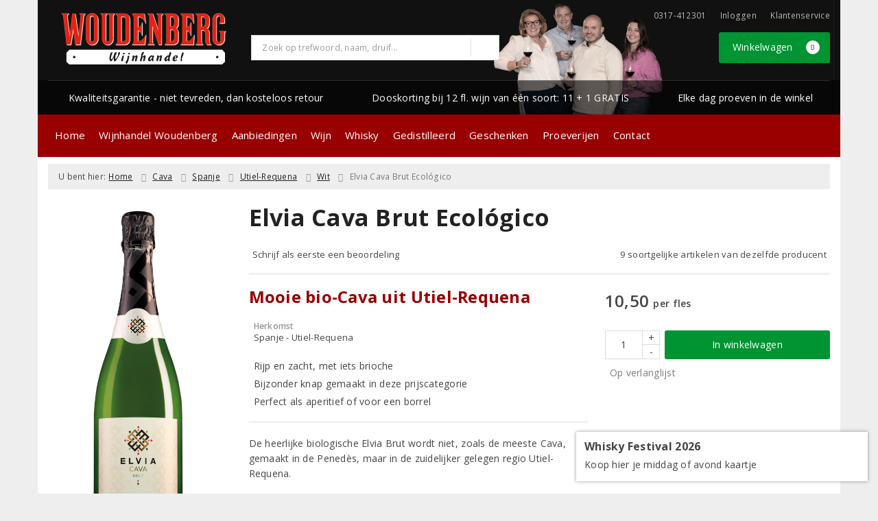

--- FILE ---
content_type: text/html; charset=UTF-8
request_url: https://www.woudenbergdranken.nl/product/1040590111/elvia-cava-brut-ecologico
body_size: 29656
content:
<!DOCTYPE html>
<html lang="nl">
<head>
    <meta charset="UTF-8">
    <meta name="viewport" content="width=device-width, initial-scale=1.0">
    <meta http-equiv="X-UA-Compatible" content="ie=edge">
    <meta name="csrf-token" content="eEg6KfUsYevyo8unxVG1Epw3j5NkH0cBGZDusTbe">
        <meta charset="utf-8">
<meta http-equiv="X-UA-Compatible" content="IE=edge">
<meta name="viewport" content="width=device-width, initial-scale=1.0, user-scalable=yes">

<meta property="og:type" content="website"/>
<meta property="og:title" content="Elvia Cava Brut Ecológico  - Wijnhandel Woudenberg"/>
    <meta property="og:description" content="De heerlijke biologische Elvia Brut wordt niet, zoals de meeste Cava, gemaakt in de Pened&amp;egrave;s, maar in de zuidelijker gelegen regio Utiel-Requena.

De hoger gelegen wijngaarden en invloed van de Middellandse Zee zorgen hier voor voldoende koele omstandigheden om mooie mousserende wijnen te kunnen maken. Door het warmere klimaat dan in de Pened&amp;egrave;s zijn de Cava&amp;rsquo;s hiervandaan wat rijper en zachter in stijl, maar wel met aangename frisheid.

Wijnmaker Luis Miguel Calleja verbouwt zijn macabeo en chardonnay voor deze Cava biologisch. Na de oogst volgt een eerste vergisting in roestvrijstalen tanks, gevolgd door de traditionele tweede vergisting op fles van ten minste twaalf maanden.

Het levert een mooie, makkelijk drinkbare biologische Cava op, met tonen van rijp fruit en iets brioche en toast. Een smakelijk aperitief en een feestelijke wijn voor borrels en feestjes."/>
<meta property="og:url"
      content="https://www.woudenbergdranken.nl/product/1040590111/elvia-cava-brut-ecologico"/>
    <meta property="og:site_name" content="Wijnhandel Woudenberg"/>
    <meta property="og:image" content="https://www.woudenbergdranken.nl/product-images/111/1040590111/conversions/elvia-cava-brut-ecologico-search-result@2x.png"/>

<link rel="canonical" href="https://www.woudenbergdranken.nl/product/1040590111/elvia-cava-brut-ecologico">
    <title>Elvia Cava Brut Ecológico  - Wijnhandel Woudenberg</title>
    <meta name="description" content="De heerlijke biologische Elvia Brut wordt niet, zoals de meeste Cava, gemaakt in de Pened&amp;egrave;s, maar in de zuidelijker gelegen regio Utiel-Requena.

De hoger gelegen wijngaarden en invloed van de Middellandse Zee zorgen hier voor voldoende koele omstandigheden om mooie mousserende wijnen te kunnen maken. Door het warmere klimaat dan in de Pened&amp;egrave;s zijn de Cava&amp;rsquo;s hiervandaan wat rijper en zachter in stijl, maar wel met aangename frisheid.

Wijnmaker Luis Miguel Calleja verbouwt zijn macabeo en chardonnay voor deze Cava biologisch. Na de oogst volgt een eerste vergisting in roestvrijstalen tanks, gevolgd door de traditionele tweede vergisting op fles van ten minste twaalf maanden.

Het levert een mooie, makkelijk drinkbare biologische Cava op, met tonen van rijp fruit en iets brioche en toast. Een smakelijk aperitief en een feestelijke wijn voor borrels en feestjes.">
    <meta name="robots" content="index, follow">

    <meta name="google-site-verification" content="dLY6I4n8UbHyjL1Q00b1Rt770K2vVLSEOIgoz-IXMPM" />


<link rel="dns-prefetch" href="//cdnjs.cloudflare.com"/>

<link rel="icon"
      href="/assets/front/6700/img/favicon/favicon.ico"
      type="image/x-icon">
<link rel="icon"
      href="/assets/front/6700/img/favicon/favicon-16x16.png"
      type="image/png" sizes="16x16">
<link rel="icon"
      href="/assets/front/6700/img/favicon/favicon-32x32.png"
      type="image/png" sizes="32x32">
<meta name="format-detection" content="telephone=no">

<script>window.dataLayer=[{"event":"view_item","ecommerce":{"items":[{"item_id":1040590111,"item_name":"Elvia Cava Brut Ecol\u00f3gico","affiliation":"","currency":"EUR","discount":"","item_brand":"Elvia","item_category":"Cava Wit","price":"10.5000","quantity":1,"is_promotion":0}]}}];</script>

    <link rel="stylesheet" href="/assets/front/base/js/cookieconsent-vendor.css?id=a0e751d5690dfc80397b21b22ca18f67">
<link rel="stylesheet" href="/assets/front/base/css/cookie-consent-notice.css?id=952c4a7a61ba1b2cf8fdd3b9e96e3787">
<script>
    window.dataLayer = window.dataLayer || [];
    window.CookieConsentNoticeSettings = {"accept_btn_text":"Accepteren","accept_all_btn_text":"Accepteer alles","deny_btn_text":"Weigeren","deny_all_btn_text":"Weiger alles","user_choice_btn_text":"Laat mij kiezen","save_btn_text":"Opslaan","primary_description":"Deze website maakt gebruik van cookies. Cookies zijn kleine tekstbestanden die bij een bezoek op de website worden geplaatst op uw computer, mobiele telefoon of tablet. <br><br> We gebruiken cookies (en vergelijkbare technieken) om uw websitebezoek makkelijker en persoonlijker voor u te maken. We plaatsen altijd functionele en analytische cookies. De functionele cookies zorgen ervoor dat de website goed werkt. En met de analytische cookies kunnen we het bezoekersgedrag analyseren en hiermee de website weer verbeteren.","functional_description":"Functionele cookies zijn cookies die nodig zijn om de website goed te laten werken en worden niet met derden gedeeld.","analytics_description":"Analytische cookies zijn cookies die nodig zijn om te analyseren wat er op de website beter zou kunnen en verstuurt waar nodig alleen anonieme data aan derden.","ads_description":"Advertentie cookies worden gebruikt om bezoekers relevante advertenties en marketingcampagnes te tonen. Deze cookies volgen bezoekers over verschillende websites en verzamelen informatie om op maat gemaakte advertenties aan te bieden.","tracking_description":"Tracking cookies zijn bedoeld om gebruikersactiviteiten over het internet te volgen. Ze helpen bij het in kaart brengen van surfgedrag en worden vaak gebruikt om een persoonlijk profiel van de gebruikersinteresses op te bouwen, wat kan leiden tot gerichtere reclame.","personalized_description":"Gepersonaliseerde cookies worden gebruikt om een meer gepersonaliseerde gebruikerservaring te bieden. Door deze cookies kan de website zich bepaalde voorkeuren en keuzes van de gebruiker herinneren, wat zorgt voor een meer relevante en aangepaste inhoud.","additional_description":"De functionele- en analytische cookies hebben geen impact op uw privacy, hiervoor hoeven we dus geen expliciete toestemming te vragen. We vragen dus enkel uw toestemming voor het gebruik van tracking cookies! De informatie van deze cookies wordt voor maximaal 30 dagen bewaard. U kunt cookies altijd zelf uitzetten of ze van uw apparaat verwijderen. Hoe u dat kunt doen verschilt per soort internetbrowser en apparaat. Voor de cookies die sociale media en derde partijen plaatsen en de mogelijke gegevens die zij hiermee verzamelen, verwijzen wij u naar de verklaringen van deze partijen op hun eigen websites.","learn_more_description":"Wilt u meer weten over ons cookiebeleid? Of heeft u vragen over de Algemene Verordening Gegevensbescherming (AVG)? Neem dan contact met ons op."};

    function gtag() {
        dataLayer.push(arguments);
    }

    gtag('consent', 'default', {
        'ad_storage': 'denied',
        'analytics_storage': 'denied',
        'ad_personalization': 'denied',
        'ad_user_data': 'denied'
    });
</script>


    
        <!-- Google Tag Manager -->
    <script>(function (w, d, s, l, i) {
            w[l] = w[l] || [];
            w[l].push({
                'gtm.start':
                    new Date().getTime(), event: 'gtm.js'
            });
            var f = d.getElementsByTagName(s)[0],
                j = d.createElement(s), dl = l != 'dataLayer' ? '&l=' + l : '';
            j.async = true;
            j.src =
                'https://www.googletagmanager.com/gtm.js?id=' + i + dl;
            f.parentNode.insertBefore(j, f);
        })(window, document, 'script', 'dataLayer', 'GTM-5TXWC73');</script>
    <!-- End Google Tag Manager -->


    <link rel="preload" href="/assets/fonts/opensans/memtYaGs126MiZpBA-UFUIcVXSCEkx2cmqvXlWqWt06FxZCJgvAQ.woff2" as="font" type="font/woff2" crossorigin>
<link rel="preload" href="/assets/fonts/opensans/memtYaGs126MiZpBA-UFUIcVXSCEkx2cmqvXlWqWuU6FxZCJgg.woff2" as="font" type="font/woff2" crossorigin>
<link rel="preload" href="/assets/fonts/opensans/memvYaGs126MiZpBA-UvWbX2vVnXBbObj2OVTS-mu0SC55I.woff2" as="font" type="font/woff2" crossorigin>
<link rel="preload" href="/assets/fonts/opensans/memvYaGs126MiZpBA-UvWbX2vVnXBbObj2OVTSGmu0SC55K5gw.woff2" as="font" type="font/woff2" crossorigin>
<link rel="preload" href="/assets/fonts/opensans/memvYaGs126MiZpBA-UvWbX2vVnXBbObj2OVTSOmu0SC55K5gw.woff2" as="font" type="font/woff2" crossorigin>
<link rel="preload" href="/assets/fonts/opensans/memvYaGs126MiZpBA-UvWbX2vVnXBbObj2OVTSymu0SC55K5gw.woff2" as="font" type="font/woff2" crossorigin>
<link rel="preload" href="/assets/front/base/css/fonts.css" as="style">
<link rel="stylesheet" href="/assets/front/base/css/fonts.css" media="print" onload="this.media='all'">
    <link rel="stylesheet" href="/assets/vendor/bootstrap/dist/css/bootstrap.min.css?id=1769675258">
    <link rel="stylesheet"
          href="/assets/vendor_manual/magiczoomplus/css/magiczoomplus.css?id=1769675258">

    <link rel="stylesheet" href="/assets/front/base/css/vendor.css?id=59d5a417b085cef4d075de04bcbad968">
    <link rel="stylesheet"
          href="/assets/vendor_manual/fontawesome-pro/css/all.min.css?id=1769675258">
    <link rel="stylesheet" href="/assets/front/6700/css/base.css?id=7915b32b252711628e753ca4ae9bba7b">

                        <script type="application/ld+json">
    {"@context":"http:\/\/schema.org\/","@type":"WebPage","breadcrumb":{"@type":"BreadcrumbList","itemListElement":[{"@type":"ListItem","position":1,"nextItem":"https:\/\/www.woudenbergdranken.nl\/wijn","item":{"@id":"https:\/\/www.woudenbergdranken.nl","name":"Home"}},{"@type":"ListItem","position":2,"previousItem":"https:\/\/www.woudenbergdranken.nl","nextItem":"https:\/\/www.woudenbergdranken.nl\/wit","item":{"@id":"https:\/\/www.woudenbergdranken.nl\/wijn","name":"Wijnen"}},{"@type":"ListItem","position":3,"previousItem":"https:\/\/www.woudenbergdranken.nl\/wijn","item":{"@id":"https:\/\/www.woudenbergdranken.nl\/wit","name":"Witte wijnen"}}]},"mainEntity":{"@type":"Product","url":"http:\/\/www.woudenbergdranken.nl\/product\/1040590111\/elvia-cava-brut-ecologico","productID":1040590111,"name":"Elvia Cava Brut Ecol\u00f3gico","description":"De heerlijke biologische Elvia Brut wordt niet, zoals de meeste Cava, gemaakt in de Pened&egrave;s, maar in de zuidelijker gelegen regio Utiel-Requena. De hoger gelegen wijngaarden en invloed van de Middellandse Zee zorgen hier voor voldoende koele omstandigheden om mooie mousserende wijnen te kunnen maken. Door het warmere klimaat dan in de Pened&egrave;s zijn de Cava&rsquo;s hiervandaan wat rijper en zachter in stijl, maar wel met aangename frisheid. Wijnmaker Luis Miguel Calleja verbouwt zijn macabeo en chardonnay voor deze Cava biologisch. Na de oogst volgt een eerste vergisting in roestvrijstalen tanks, gevolgd door de traditionele tweede vergisting op fles van ten minste twaalf maanden.","image":"https:\/\/www.woudenbergdranken.nl\/product-images\/111\/1040590111\/conversions\/elvia-cava-brut-ecologico-hi-res.png","color":"Wit","sku":"683801","offers":{"@type":"Offer","priceCurrency":"EUR","price":"10.50","itemCondition":"http:\/\/schema.org\/NewCondition","availability":"http:\/\/schema.org\/InStock","seller":{"@type":"Organization","name":"Wijnhandel Woudenberg","url":"https:\/\/www.woudenbergdranken.nl","address":{"@type":"PostalAddress","streetAddress":"Junusstraat 57","postalCode":"6701 AX","addressRegion":"Gelderland","addressLocality":"Wageningen"},"contactPoint":{"@type":"ContactPoint","contactType":"customer service","areaServed":"NL","email":"info@woudenbergdranken.nl","telephone":"+31317-412301"}}}}}
</script>
    </head>
<body class="frontoffice route-frontofficeproduct-detail template-1 page-295">
        
    <noscript><iframe src="//www.googletagmanager.com/ns.html?id=GTM-5TXWC73" height="0" width="0" style="display:none;visibility:hidden"></iframe></noscript>
    

    <div class="topheader">
    <div class="hidden-md hidden-lg">
        <header class="header">
    <div class="nav-container sticky">
        <div class="container">
            <div class="flex-container">
                <div class="flex-wrap">
                    <div class="mobile-menu-icon">
                        <i class="fal fa-bars"></i>
                        <span class="text">Menu</span>
                    </div>
                </div>

                <div class="flex-wrap">
                    <a href="/" title="Wijnhandel Woudenberg" class="logo">
                        <img data-src="https://www.woudenbergdranken.nl/assets/front/6700/img/logo/logo.svg?v=2" alt="Logo" class="lazy img-svg img-responsive"><noscript><img src="https://www.woudenbergdranken.nl/assets/front/6700/img/logo/logo.svg?v=2" alt="Logo" class="lazy img-svg img-responsive"></noscript>


                    </a>
                </div>

                <div class="flex-wrap">
                    <div class="header-icon login">
                        <a href="https://www.woudenbergdranken.nl/account/verlanglijst" title="Mijn verlanglijst">
                            <i class="fal fa-heart"></i>
                            <span class="text">Verlanglijst</span>
                        </a>
                    </div>

                    <div class="header-icon cart-btn">
                        <a href="https://www.woudenbergdranken.nl/winkelwagen" title="Bekijk winkelwagen" class="show-cart-link">
                            <i class="fal fa-shopping-cart"></i>
                            <span id="cart-sum" class="cart-totals"></span>
                            <span class="text">Winkelwagen</span>
                        </a>
                    </div>
                </div>
            </div>
        </div>
    </div>
</header>
    </div>

    
    <div class="hidden-xs hidden-xs-sm hidden-sm">
        <div class="container header-wrapper">
    <header class="header flex">
        <div class="logo">
            <a href="/" title="Wijnhandel Woudenberg">
                <img data-src="https://www.woudenbergdranken.nl/assets/front/6700/img/logo/logo.svg?v=2" alt="Logo" class="lazy img-svg img-responsive"><noscript><img src="https://www.woudenbergdranken.nl/assets/front/6700/img/logo/logo.svg?v=2" alt="Logo" class="lazy img-svg img-responsive"></noscript>


                            </a>
        </div>

        <div class="wrapper">
            <div class="topbar">
                <div class="shop_custom_top">
                                    </div>

                <div class="top-navbar">
                    <ul class="nav-options">
    
    <li class="phone">
        
                    0317-412301
            </li>

    <li id="header_nav_useritem"></li>

    <li class="item-service">
        <a href="https://www.woudenbergdranken.nl/klantenservice" title="Klantenservice" class="customer-service-btn text-center right">
            <i class="far fa-comment-alt-smile fa-flip-horizontal"></i> Klantenservice
        </a>
    </li>
</ul>                </div>
            </div>

            <div class="search">
                                <div class="searchbar ">
    <form method="GET" action="https://www.woudenbergdranken.nl/zoeken" accept-charset="UTF-8" class="">
        <div class="input-group">
            <input class="form-control input-lg main-search-field main-search-field-header" placeholder="Zoek op trefwoord, naam, druif..." autocomplete="off" name="s" type="text">
            <span class="clear-search-button clear-main-search-header">
                <i class="fa fa-times-circle"></i>
            </span>
            <span class="input-group-btn">
                <button class="btn btn-primary btn-lg" type="submit">
                    <i class="far fa-search"></i>
                </button>
            </span>
        </div>
    </form>
    <div class="quick-search-window"></div>
</div>

            </div>

            <div class="shopping-wrapper">
                <div class="shop_custom_right">
                                    </div>

                <div class="cart-container" id="cart_header">
                    <div class="shoppingcart">
                        <a href="https://www.woudenbergdranken.nl/winkelwagen" title="Winkelwagen" class="text-center button btn-success" role="button">
    <i class="fal fa-shopping-cart"></i> Winkelwagen <span class="badge cart-totals"></span>
</a>                    </div>
                </div>
            </div>
        </div>
    </header>

    <div class="row no-gutter usps-header  hidden-xs hidden-sm ">
        <ul>
                            <li class="usp-item first">
                                            <i class="far fa-check"></i> <span>Kwaliteitsgarantie - niet tevreden, dan kosteloos retour</span>
                                    </li>
                            <li class="usp-item">
                                            <i class="far fa-check"></i> <span>Dooskorting bij 12 fl. wijn van één soort: 11 + 1 GRATIS</span>
                                    </li>
                            <li class="usp-item">
                                            <i class="far fa-check"></i> <span>Elke dag proeven in de winkel</span>
                                    </li>
                    </ul>
    </div>
</div>
        <div class="nav-wrapper">
    <div class="container nav-container desktop">
        <nav class="navbar navbar-default">
            <div class="collapse navbar-collapse" id="navbar-collapse-1">
                <ul class="nav navbar-nav main-nav">
                    <li class="mobile-home">
                        <a href="/">
                                                            Home
                                                            <span></span>
                        </a>
                    </li>

                    <li class="dropdown mega-dropdown">
                    <a href="#" class="dropdown-toggle" data-toggle="dropdown">
                Wijnhandel Woudenberg
                <span class="hidden-xs hidden-sm"><i class="far fa-angle-down"></i></span>
                <span class="hidden-md hidden-lg"><i class="fal fa-angle-right"></i></span>
            </a>

            <ul class="dropdown-menu mega-dropdown-menu row">
                <li class="col-md-3">
                    <ul class="clearfix">
                        <li class="dropdown-header ">
                    Wijnhandel Woudenberg
                </li>
                <li>
                    <ul class="clearfix">
                                            </ul>
                </li>
                                            <li class="item-url">
                    <a href="/de-geschiedenis-van-woudenberg" >
                        De geschiedenis van Woudenberg
                    </a>
                </li>
                <li>
                    <ul class="clearfix">
                                            </ul>
                </li>
                                                                <li class="item-page">
                        <a href="https://www.woudenbergdranken.nl/pagina/over-ons">
                            Over ons
                        </a>
                    </li>
                    <li>
                        <ul class="clearfix">
                                                    </ul>
                    </li>
                                                            <li class="item-url">
                    <a href="/aanmelden-nieuwsbrief" >
                        Aanmelden nieuwsbrief
                    </a>
                </li>
                <li>
                    <ul class="clearfix">
                                            </ul>
                </li>
                                            <li class="item-url">
                    <a href="/waardebonnen" >
                        Waardebonnen
                    </a>
                </li>
                <li>
                    <ul class="clearfix">
                                            </ul>
                </li>
                                            <li class="item-url">
                    <a href="/geschenken" >
                        Geschenken
                    </a>
                </li>
                <li>
                    <ul class="clearfix">
                                            </ul>
                </li>
                                            <li class="item-url">
                    <a href="/proeverijen" >
                        Proeverijen
                    </a>
                </li>
                <li>
                    <ul class="clearfix">
                                            </ul>
                </li>
                                        </ul>
                </li>
                                            <li class="col-md-3">
                    <ul class="clearfix">
                        <li class="dropdown-header ">
                    Nieuws
                </li>
                <li>
                    <ul class="clearfix">
                                            </ul>
                </li>
                                            <li class="item-url">
                    <a href="/wijnbericht" >
                        Wijnbericht
                    </a>
                </li>
                <li>
                    <ul class="clearfix">
                                            </ul>
                </li>
                                            <li class="item-url">
                    <a href="/persreferenties" >
                        Persreferenties
                    </a>
                </li>
                <li>
                    <ul class="clearfix">
                                            </ul>
                </li>
                                            <li class="item-url">
                    <a href="/overzicht-producenten" >
                        Overzicht producenten
                    </a>
                </li>
                <li>
                    <ul class="clearfix">
                                            </ul>
                </li>
                                        </ul>
                </li>
                                            <li class="col-md-3">
                    <ul class="clearfix">
                        <li class="dropdown-header ">
                    Klantenservice
                </li>
                <li>
                    <ul class="clearfix">
                                            </ul>
                </li>
                                            <li class="item-url">
                    <a href="/klantenservice" >
                        Klantenservice
                    </a>
                </li>
                <li>
                    <ul class="clearfix">
                                            </ul>
                </li>
                                            <li class="item-url">
                    <a href="/klantenservice/veelgestelde-vragen" >
                        Veelgestelde vragen
                    </a>
                </li>
                <li>
                    <ul class="clearfix">
                                            </ul>
                </li>
                                            <li class="item-url">
                    <a href="/klantenservice/privacybeleid" >
                        Privacybeleid
                    </a>
                </li>
                <li>
                    <ul class="clearfix">
                                            </ul>
                </li>
                                        </ul>
                </li>
                                </ul>
            </li>
    <li class="dropdown mega-dropdown">
                    <a href="#" class="dropdown-toggle" data-toggle="dropdown">
                Aanbiedingen
                <span class="hidden-xs hidden-sm"><i class="far fa-angle-down"></i></span>
                <span class="hidden-md hidden-lg"><i class="fal fa-angle-right"></i></span>
            </a>

            <ul class="dropdown-menu mega-dropdown-menu row">
                <li class="col-md-3">
                    <ul class="clearfix">
                        <li class="dropdown-header ">
                    Aanbiedingen
                </li>
                <li>
                    <ul class="clearfix">
                                            </ul>
                </li>
                                            <li class="item-url">
                    <a href="/wijnbericht-aanbiedingen" >
                        Maandaanbiedingen
                    </a>
                </li>
                <li>
                    <ul class="clearfix">
                                            </ul>
                </li>
                                            <li class="item-url">
                    <a href="/exclusieve-wijnen" >
                        Exclusieve wijnen
                    </a>
                </li>
                <li>
                    <ul class="clearfix">
                                            </ul>
                </li>
                                            <li class="divider"></li>
                <li>
                    <ul class="clearfix">
                                            </ul>
                </li>
                                            <li class="dropdown-header ">
                    Vermeldingen
                </li>
                <li>
                    <ul class="clearfix">
                                            </ul>
                </li>
                                            <li class="item-url">
                    <a href="/de-grote-hamersma" >
                        De Grote Hamersma
                    </a>
                </li>
                <li>
                    <ul class="clearfix">
                                            </ul>
                </li>
                                            <li class="divider"></li>
                <li>
                    <ul class="clearfix">
                                            </ul>
                </li>
                                            <li class="dropdown-header ">
                    Voor u geselecteerd
                </li>
                <li>
                    <ul class="clearfix">
                                            </ul>
                </li>
                                                                <li class="item-page">
                        <a href="https://www.woudenbergdranken.nl/pagina/100-punten-voor-markus-huber">
                            Top 10 Wijnen
                        </a>
                    </li>
                    <li>
                        <ul class="clearfix">
                                                    </ul>
                    </li>
                                                        </ul>
                </li>
                                            <li class="col-md-3">
                    <ul class="clearfix">
                        <li class="dropdown-header ">
                    Wijn &amp; Spijs
                </li>
                <li>
                    <ul class="clearfix">
                                            </ul>
                </li>
                                            <li>
                                            <a href="/wijnenspijs">
                                                        <img data-src="https://www.woudenbergdranken.nl/beeld/17913/wijn-en-de-franse-keuken-thumb.jpg" alt="Wijn en de franse keuken" class="lazy img-responsive"><noscript><img src="https://www.woudenbergdranken.nl/beeld/17913/wijn-en-de-franse-keuken-thumb.jpg" alt="Wijn en de franse keuken" class="lazy img-responsive"></noscript>
                                                    </a>
                                    </li>
                <li>
                    <ul class="clearfix">
                                            </ul>
                </li>
                                            <li style="position:relative;" class="wysiwyg">
                    <p>Wie van eten en koken houdt, komt vroeg of laat terecht bij de echte klassiekers uit de Franse keuken.</p>

<p><a href="/wijnenspijs/wijn-en-de-franse-keuken">Lees verder</a>&nbsp;<span class="fa-angle-right far" style="color:#000000"></span></p>
                </li>
                <li>
                    <ul class="clearfix">
                                            </ul>
                </li>
                                        </ul>
                </li>
                                            <li class="col-md-6">
                    <ul class="clearfix">
                        <li>
                                            <a href="/de-grote-hamersma">
                                                        <img data-src="https://www.woudenbergdranken.nl/beeld/44331/dia-de-grote-hamersma.jpg" alt="De Grote Hamersma" class="lazy img-responsive"><noscript><img src="https://www.woudenbergdranken.nl/beeld/44331/dia-de-grote-hamersma.jpg" alt="De Grote Hamersma" class="lazy img-responsive"></noscript>
                                                    </a>
                                    </li>
                <li>
                    <ul class="clearfix">
                                            </ul>
                </li>
                                        </ul>
                </li>
                                </ul>
            </li>
    <li class="dropdown mega-dropdown">
                    <a href="#" class="dropdown-toggle" data-toggle="dropdown">
                Wijn
                <span class="hidden-xs hidden-sm"><i class="far fa-angle-down"></i></span>
                <span class="hidden-md hidden-lg"><i class="fal fa-angle-right"></i></span>
            </a>

            <ul class="dropdown-menu mega-dropdown-menu row">
                <li class="col-md-3">
                    <ul class="clearfix">
                        <li class="dropdown-header ">
                    Soort
                </li>
                <li>
                    <ul class="clearfix">
                                            </ul>
                </li>
                                            <li class="item-url">
                    <a href="/rood" >
                        Rode wijn
                    </a>
                </li>
                <li>
                    <ul class="clearfix">
                                            </ul>
                </li>
                                            <li class="item-url">
                    <a href="/wit" >
                        Witte wijn
                    </a>
                </li>
                <li>
                    <ul class="clearfix">
                                            </ul>
                </li>
                                            <li class="item-url">
                    <a href="/rose" >
                        Rosé
                    </a>
                </li>
                <li>
                    <ul class="clearfix">
                                            </ul>
                </li>
                                            <li class="divider"></li>
                <li>
                    <ul class="clearfix">
                                            </ul>
                </li>
                                            <li class="item-url">
                    <a href="/exclusievewijnen" >
                        Exclusieve wijnen
                    </a>
                </li>
                <li>
                    <ul class="clearfix">
                                            </ul>
                </li>
                                            <li class="item-url">
                    <a href="/wijnpakketten" >
                        Wijnpakketten
                    </a>
                </li>
                <li>
                    <ul class="clearfix">
                                            </ul>
                </li>
                                            <li class="item-url">
                    <a href="/kistjes-met-wijn" >
                        Kistjes met wijn
                    </a>
                </li>
                <li>
                    <ul class="clearfix">
                                            </ul>
                </li>
                                            <li class="item-url">
                    <a href="/champagne" >
                        Champagne
                    </a>
                </li>
                <li>
                    <ul class="clearfix">
                                            </ul>
                </li>
                                            <li class="item-url">
                    <a href="/prosecco" >
                        Prosecco
                    </a>
                </li>
                <li>
                    <ul class="clearfix">
                                            </ul>
                </li>
                                            <li class="item-url">
                    <a href="/cava" >
                        Cava
                    </a>
                </li>
                <li>
                    <ul class="clearfix">
                                            </ul>
                </li>
                                            <li class="item-url">
                    <a href="/dessertwijn" >
                        Dessertwijn
                    </a>
                </li>
                <li>
                    <ul class="clearfix">
                                            </ul>
                </li>
                                        </ul>
                </li>
                                            <li class="col-md-3">
                    <ul class="clearfix">
                        <li class="dropdown-header ">
                    Land
                </li>
                <li>
                    <ul class="clearfix">
                                            </ul>
                </li>
                                            <li class="item-url">
                    <a href="/frankrijk" >
                        Frankrijk
                    </a>
                </li>
                <li>
                    <ul class="clearfix">
                                            </ul>
                </li>
                                            <li class="item-url">
                    <a href="/italie" >
                        Italië
                    </a>
                </li>
                <li>
                    <ul class="clearfix">
                                            </ul>
                </li>
                                            <li class="item-url">
                    <a href="/spanje" >
                        Spanje
                    </a>
                </li>
                <li>
                    <ul class="clearfix">
                                            </ul>
                </li>
                                            <li class="item-url">
                    <a href="/portugal" >
                        Portugal
                    </a>
                </li>
                <li>
                    <ul class="clearfix">
                                            </ul>
                </li>
                                            <li class="item-url">
                    <a href="/duitsland" >
                        Duitsland
                    </a>
                </li>
                <li>
                    <ul class="clearfix">
                                            </ul>
                </li>
                                            <li class="divider"></li>
                <li>
                    <ul class="clearfix">
                                            </ul>
                </li>
                                            <li class="item-url">
                    <a href="/wijn" >
                        Alle landen
                    </a>
                </li>
                <li>
                    <ul class="clearfix">
                                            </ul>
                </li>
                                        </ul>
                </li>
                                            <li class="col-md-3">
                    <ul class="clearfix">
                        <li class="dropdown-header ">
                    Druif
                </li>
                <li>
                    <ul class="clearfix">
                                            </ul>
                </li>
                                            <li class="item-url">
                    <a href="/chardonnay" >
                        Chardonnay
                    </a>
                </li>
                <li>
                    <ul class="clearfix">
                                            </ul>
                </li>
                                            <li class="item-url">
                    <a href="/merlot" >
                        Merlot
                    </a>
                </li>
                <li>
                    <ul class="clearfix">
                                            </ul>
                </li>
                                            <li class="item-url">
                    <a href="/sauvignon-blanc" >
                        Sauvignon Blanc
                    </a>
                </li>
                <li>
                    <ul class="clearfix">
                                            </ul>
                </li>
                                            <li class="item-url">
                    <a href="/pinot-noir" >
                        Pinot Noir
                    </a>
                </li>
                <li>
                    <ul class="clearfix">
                                            </ul>
                </li>
                                            <li class="item-url">
                    <a href="/syrah" >
                        Syrah
                    </a>
                </li>
                <li>
                    <ul class="clearfix">
                                            </ul>
                </li>
                                            <li class="divider"></li>
                <li>
                    <ul class="clearfix">
                                            </ul>
                </li>
                                            <li class="item-url">
                    <a href="/wijn" >
                        Alle druivenrassen
                    </a>
                </li>
                <li>
                    <ul class="clearfix">
                                            </ul>
                </li>
                                        </ul>
                </li>
                                            <li class="col-md-3">
                    <ul class="clearfix">
                        <li class="dropdown-header ">
                    Prijs
                </li>
                <li>
                    <ul class="clearfix">
                                            </ul>
                </li>
                                            <li class="item-url">
                    <a href="/tot5euro" >
                        Tot € 5,-
                    </a>
                </li>
                <li>
                    <ul class="clearfix">
                                            </ul>
                </li>
                                            <li class="item-url">
                    <a href="/van5tot8euro" >
                        € 5,- tot € 8,-
                    </a>
                </li>
                <li>
                    <ul class="clearfix">
                                            </ul>
                </li>
                                            <li class="item-url">
                    <a href="/van8tot15euro" >
                        € 8,- tot € 15,-
                    </a>
                </li>
                <li>
                    <ul class="clearfix">
                                            </ul>
                </li>
                                            <li class="item-url">
                    <a href="/vanaf15euro" >
                        vanaf € 15,-
                    </a>
                </li>
                <li>
                    <ul class="clearfix">
                                            </ul>
                </li>
                                            <li class="col-md-2">
                    <ul class="clearfix">
                                            </ul>
                </li>
                                            <li class="col-md-2">
                    <ul class="clearfix">
                                            </ul>
                </li>
                                        </ul>
                </li>
                                </ul>
            </li>
    <li class="dropdown mega-dropdown">
                    <a href="#" class="dropdown-toggle" data-toggle="dropdown">
                Whisky
                <span class="hidden-xs hidden-sm"><i class="far fa-angle-down"></i></span>
                <span class="hidden-md hidden-lg"><i class="fal fa-angle-right"></i></span>
            </a>

            <ul class="dropdown-menu mega-dropdown-menu row">
                <li class="col-md-1">
                    <ul class="clearfix">
                        <li class="dropdown-header ">
                    Landen
                </li>
                <li>
                    <ul class="clearfix">
                                            </ul>
                </li>
                                            <li class="item-url">
                    <a href="https://www.woudenbergdranken.nl/zoeken?land=43" >
                        Schotland
                    </a>
                </li>
                <li>
                    <ul class="clearfix">
                                            </ul>
                </li>
                                            <li class="item-url">
                    <a href="https://www.woudenbergdranken.nl/zoeken?land=46" >
                        Japan
                    </a>
                </li>
                <li>
                    <ul class="clearfix">
                                            </ul>
                </li>
                                            <li class="item-url">
                    <a href="https://www.woudenbergdranken.nl/zoeken?land=45" >
                        Ierland
                    </a>
                </li>
                <li>
                    <ul class="clearfix">
                                            </ul>
                </li>
                                            <li class="item-url">
                    <a href="https://www.woudenbergdranken.nl/zoeken?s=millstone" >
                        Nederland
                    </a>
                </li>
                <li>
                    <ul class="clearfix">
                                            </ul>
                </li>
                                            <li class="item-url">
                    <a href="https://www.woudenbergdranken.nl/zoeken?s=amrut" >
                        India
                    </a>
                </li>
                <li>
                    <ul class="clearfix">
                                            </ul>
                </li>
                                            <li class="item-url">
                    <a href="https://www.woudenbergdranken.nl/zoeken?dranksoort=159" >
                        Amerika
                    </a>
                </li>
                <li>
                    <ul class="clearfix">
                                            </ul>
                </li>
                                            <li class="item-url">
                    <a href="https://www.woudenbergdranken.nl/zoeken?dranksoort=11&amp;land=27" >
                        Frankrijk
                    </a>
                </li>
                <li>
                    <ul class="clearfix">
                                            </ul>
                </li>
                                            <li class="item-url">
                    <a href="https://www.woudenbergdranken.nl/zoeken?dranksoort=11&amp;land=44" >
                        België
                    </a>
                </li>
                <li>
                    <ul class="clearfix">
                                            </ul>
                </li>
                                            <li class="item-url">
                    <a href="https://www.woudenbergdranken.nl/product/mackmyra-preludium-04-53-3" >
                        Zweden
                    </a>
                </li>
                <li>
                    <ul class="clearfix">
                                            </ul>
                </li>
                                            <li class="item-url">
                    <a href="https://www.woudenbergdranken.nl/zoeken?s=penderyn" >
                        Wales
                    </a>
                </li>
                <li>
                    <ul class="clearfix">
                                            </ul>
                </li>
                                            <li class="item-url">
                    <a href="https://www.woudenbergdranken.nl/zoeken?s=kavalan" >
                        Overige Landen
                    </a>
                </li>
                <li>
                    <ul class="clearfix">
                                            </ul>
                </li>
                                        </ul>
                </li>
                                            <li class="col-md-2">
                    <ul class="clearfix">
                        <li class="dropdown-header ">
                    Distilleerderij
                </li>
                <li>
                    <ul class="clearfix">
                                            </ul>
                </li>
                                            <li class="item-url">
                    <a href="https://www.woudenbergdranken.nl/zoeken?s=aberfeldy&amp;dranksoort=11" >
                        Aberfeldy
                    </a>
                </li>
                <li>
                    <ul class="clearfix">
                                            </ul>
                </li>
                                            <li class="item-url">
                    <a href="https://www.woudenbergdranken.nl/zoeken?s=aberlour&amp;dranksoort=11" >
                        Aberlour
                    </a>
                </li>
                <li>
                    <ul class="clearfix">
                                            </ul>
                </li>
                                            <li class="item-url">
                    <a href="https://www.woudenbergdranken.nl/zoeken?s=amrut&amp;dranksoort=11" >
                        Amrut
                    </a>
                </li>
                <li>
                    <ul class="clearfix">
                                            </ul>
                </li>
                                            <li class="item-url">
                    <a href="https://www.woudenbergdranken.nl/zoeken?s=ancnoc&amp;dranksoort=11" >
                        Ancnoc
                    </a>
                </li>
                <li>
                    <ul class="clearfix">
                                            </ul>
                </li>
                                            <li class="item-url">
                    <a href="https://www.woudenbergdranken.nl/zoeken?s=ardbeg&amp;dranksoort=11" >
                        Ardbeg
                    </a>
                </li>
                <li>
                    <ul class="clearfix">
                                            </ul>
                </li>
                                            <li class="item-url">
                    <a href="https://www.woudenbergdranken.nl/zoeken?s=ardnamurchan&amp;dranksoort=11" >
                        Ardnamurchan
                    </a>
                </li>
                <li>
                    <ul class="clearfix">
                                            </ul>
                </li>
                                            <li class="item-url">
                    <a href="https://www.woudenbergdranken.nl/zoeken?s=arran&amp;dranksoort=11" >
                        Arran
                    </a>
                </li>
                <li>
                    <ul class="clearfix">
                                            </ul>
                </li>
                                            <li class="item-url">
                    <a href="https://www.woudenbergdranken.nl/zoeken?s=auchentoshan&amp;dranksoort=11" >
                        Auchentoshan
                    </a>
                </li>
                <li>
                    <ul class="clearfix">
                                            </ul>
                </li>
                                            <li class="item-url">
                    <a href="https://www.woudenbergdranken.nl/zoeken?s=balcones&amp;dranksoort=11" >
                        Balcones
                    </a>
                </li>
                <li>
                    <ul class="clearfix">
                                            </ul>
                </li>
                                            <li class="item-url">
                    <a href="https://www.woudenbergdranken.nl/zoeken?s=ballindalloch&amp;dranksoort=11" >
                        Ballindalloch
                    </a>
                </li>
                <li>
                    <ul class="clearfix">
                                            </ul>
                </li>
                                            <li class="item-url">
                    <a href="https://www.woudenbergdranken.nl/zoeken?s=balmenach&amp;dranksoort=11" >
                        Balmenach
                    </a>
                </li>
                <li>
                    <ul class="clearfix">
                                            </ul>
                </li>
                                            <li class="item-url">
                    <a href="https://www.woudenbergdranken.nl/zoeken?s=beek&amp;dranksoort=11" >
                        Beek
                    </a>
                </li>
                <li>
                    <ul class="clearfix">
                                            </ul>
                </li>
                                            <li class="item-url">
                    <a href="https://www.woudenbergdranken.nl/zoeken?s=Ben+nevis&amp;dranksoort=11" >
                        Ben Nevis
                    </a>
                </li>
                <li>
                    <ul class="clearfix">
                                            </ul>
                </li>
                                            <li class="item-url">
                    <a href="https://www.woudenbergdranken.nl/zoeken?s=benriach&amp;dranksoort=11" >
                        Benriach
                    </a>
                </li>
                <li>
                    <ul class="clearfix">
                                            </ul>
                </li>
                                            <li class="item-url">
                    <a href="https://www.woudenbergdranken.nl/zoeken?s=Benrinnes&amp;dranksoort=11" >
                        Benrinnes
                    </a>
                </li>
                <li>
                    <ul class="clearfix">
                                            </ul>
                </li>
                                            <li class="item-url">
                    <a href="https://www.woudenbergdranken.nl/zoeken?s=benromach&amp;dranksoort=11" >
                        Benromach
                    </a>
                </li>
                <li>
                    <ul class="clearfix">
                                            </ul>
                </li>
                                            <li class="item-url">
                    <a href="https://www.woudenbergdranken.nl/zoeken?s=blackwater&amp;dranksoort=76" >
                        Black water
                    </a>
                </li>
                <li>
                    <ul class="clearfix">
                                            </ul>
                </li>
                                            <li class="item-url">
                    <a href="https://www.woudenbergdranken.nl/zoeken?s=bladnoch&amp;dranksoort=11" >
                        Bladnoch
                    </a>
                </li>
                <li>
                    <ul class="clearfix">
                                            </ul>
                </li>
                                            <li class="item-url">
                    <a href="https://www.woudenbergdranken.nl/zoeken?s=blood+oat&amp;dranksoort=11" >
                        Blood Oath
                    </a>
                </li>
                <li>
                    <ul class="clearfix">
                                            </ul>
                </li>
                                            <li class="item-url">
                    <a href="https://www.woudenbergdranken.nl/zoeken?s=boomsma&amp;dranksoort=11" >
                        Boomsma
                    </a>
                </li>
                <li>
                    <ul class="clearfix">
                                            </ul>
                </li>
                                            <li class="item-url">
                    <a href="https://www.woudenbergdranken.nl/zoeken?s=bowmore&amp;dranksoort=11" >
                        Bowmore
                    </a>
                </li>
                <li>
                    <ul class="clearfix">
                                            </ul>
                </li>
                                            <li class="item-url">
                    <a href="https://www.woudenbergdranken.nl/zoeken?s=bruichladdich&amp;dranksoort=11" >
                        Bruichladdich
                    </a>
                </li>
                <li>
                    <ul class="clearfix">
                                            </ul>
                </li>
                                            <li class="item-url">
                    <a href="https://www.woudenbergdranken.nl/zoeken?s=bunnahabhain&amp;dranksoort=11" >
                        Bunnahabhain
                    </a>
                </li>
                <li>
                    <ul class="clearfix">
                                            </ul>
                </li>
                                            <li class="item-url">
                    <a href="https://www.woudenbergdranken.nl/zoeken?s=caol+ila&amp;dranksoort=11" >
                        Caol Ila
                    </a>
                </li>
                <li>
                    <ul class="clearfix">
                                            </ul>
                </li>
                                            <li class="item-url">
                    <a href="https://www.woudenbergdranken.nl/zoeken?s=glenburgie&amp;dranksoort=11" >
                        Glenburgie
                    </a>
                </li>
                <li>
                    <ul class="clearfix">
                                            </ul>
                </li>
                                            <li class="item-url">
                    <a href="https://www.woudenbergdranken.nl/zoeken?s=glencadam&amp;dranksoort=11" >
                        Glencadam
                    </a>
                </li>
                <li>
                    <ul class="clearfix">
                                            </ul>
                </li>
                                            <li class="item-url">
                    <a href="https://www.woudenbergdranken.nl/zoeken?s=glen+garrioch&amp;dranksoort=11" >
                        Glen Garrioch
                    </a>
                </li>
                <li>
                    <ul class="clearfix">
                                            </ul>
                </li>
                                            <li class="item-url">
                    <a href="https://www.woudenbergdranken.nl/zoeken?s=glenrothes&amp;dranksoort=11" >
                        Glenrothes
                    </a>
                </li>
                <li>
                    <ul class="clearfix">
                                            </ul>
                </li>
                                        </ul>
                </li>
                                            <li class="col-md-2">
                    <ul class="clearfix">
                        <li class="item-url">
                    <a href="https://www.woudenbergdranken.nl/zoeken?s=highland+park&amp;dranksoort=11" >
                        Highland Park
                    </a>
                </li>
                <li>
                    <ul class="clearfix">
                                            </ul>
                </li>
                                            <li class="item-url">
                    <a href="https://www.woudenbergdranken.nl/zoeken?s=macallan&amp;dranksoort=11" >
                        Macallan
                    </a>
                </li>
                <li>
                    <ul class="clearfix">
                                            </ul>
                </li>
                                            <li class="item-url">
                    <a href="https://www.woudenbergdranken.nl/zoeken?s=macduff&amp;dranksoort=11" >
                        Macduff
                    </a>
                </li>
                <li>
                    <ul class="clearfix">
                                            </ul>
                </li>
                                            <li class="item-url">
                    <a href="https://www.woudenbergdranken.nl/zoeken?s=yamazaki&amp;dranksoort=11" >
                        Yamazaki
                    </a>
                </li>
                <li>
                    <ul class="clearfix">
                                            </ul>
                </li>
                                            <li class="item-url">
                    <a href="https://www.woudenbergdranken.nl/zoeken?s=yamazakura&amp;dranksoort=11" >
                        Yamazakura
                    </a>
                </li>
                <li>
                    <ul class="clearfix">
                                            </ul>
                </li>
                                            <li class="item-url">
                    <a href="https://www.woudenbergdranken.nl/zoeken?s=teaninich&amp;dranksoort=11" >
                        Teaninich
                    </a>
                </li>
                <li>
                    <ul class="clearfix">
                                            </ul>
                </li>
                                            <li class="item-url">
                    <a href="https://www.woudenbergdranken.nl/zoeken?s=wolfburn" >
                        Wolfburn
                    </a>
                </li>
                <li>
                    <ul class="clearfix">
                                            </ul>
                </li>
                                            <li class="item-url">
                    <a href="https://www.woudenbergdranken.nl/zoeken?s=white+heather&amp;dranksoort=11" >
                        White Heather
                    </a>
                </li>
                <li>
                    <ul class="clearfix">
                                            </ul>
                </li>
                                            <li class="item-url">
                    <a href="https://www.woudenbergdranken.nl/zoeken?s=whistlepig" >
                        Whistlepig
                    </a>
                </li>
                <li>
                    <ul class="clearfix">
                                            </ul>
                </li>
                                        </ul>
                </li>
                                            <li class="col-md-1">
                    <ul class="clearfix">
                        <li class="dropdown-header ">
                    Gebieden
                </li>
                <li>
                    <ul class="clearfix">
                                            </ul>
                </li>
                                            <li class="item-url">
                    <a href="https://www.woudenbergdranken.nl/zoeken?s=islay" >
                        Islay
                    </a>
                </li>
                <li>
                    <ul class="clearfix">
                                            </ul>
                </li>
                                            <li class="item-url">
                    <a href="https://www.woudenbergdranken.nl/zoeken?dranksoort=146" >
                        Highland
                    </a>
                </li>
                <li>
                    <ul class="clearfix">
                                            </ul>
                </li>
                                            <li class="item-url">
                    <a href="https://www.woudenbergdranken.nl/zoeken?dranksoort=149" >
                        Island
                    </a>
                </li>
                <li>
                    <ul class="clearfix">
                                            </ul>
                </li>
                                            <li class="item-url">
                    <a href="https://www.woudenbergdranken.nl/zoeken?dranksoort=155" >
                        Skye
                    </a>
                </li>
                <li>
                    <ul class="clearfix">
                                            </ul>
                </li>
                                            <li class="item-url">
                    <a href="https://www.woudenbergdranken.nl/zoeken?dranksoort=151&amp;land=43" >
                        Orkney
                    </a>
                </li>
                <li>
                    <ul class="clearfix">
                                            </ul>
                </li>
                                            <li class="item-url">
                    <a href="https://www.woudenbergdranken.nl/zoeken?dranksoort=156" >
                        Arran
                    </a>
                </li>
                <li>
                    <ul class="clearfix">
                                            </ul>
                </li>
                                            <li class="item-url">
                    <a href="https://www.woudenbergdranken.nl/zoeken?dranksoort=154" >
                        Mull
                    </a>
                </li>
                <li>
                    <ul class="clearfix">
                                            </ul>
                </li>
                                            <li class="item-url">
                    <a href="https://www.woudenbergdranken.nl/zoeken?dranksoort=153" >
                        Jura
                    </a>
                </li>
                <li>
                    <ul class="clearfix">
                                            </ul>
                </li>
                                            <li class="item-url">
                    <a href="https://www.woudenbergdranken.nl/zoeken?dranksoort=148" >
                        Speyside
                    </a>
                </li>
                <li>
                    <ul class="clearfix">
                                            </ul>
                </li>
                                            <li class="item-url">
                    <a href="https://www.woudenbergdranken.nl/zoeken?dranksoort=150" >
                        Campeltown
                    </a>
                </li>
                <li>
                    <ul class="clearfix">
                                            </ul>
                </li>
                                            <li class="item-url">
                    <a href="https://www.woudenbergdranken.nl/zoeken?dranksoort=147" >
                        Lowland
                    </a>
                </li>
                <li>
                    <ul class="clearfix">
                                            </ul>
                </li>
                                        </ul>
                </li>
                                            <li class="col-md-3">
                    <ul class="clearfix">
                        <li class="dropdown-header ">
                    Onafhankelijke Bottelaar
                </li>
                <li>
                    <ul class="clearfix">
                                            </ul>
                </li>
                                            <li class="item-url">
                    <a href="https://www.woudenbergdranken.nl/zoeken?s=adelphi&amp;dranksoort=11" >
                        Adelphi
                    </a>
                </li>
                <li>
                    <ul class="clearfix">
                                            </ul>
                </li>
                                            <li class="item-url">
                    <a href="https://www.woudenbergdranken.nl/zoeken?s=berry+bros&amp;dranksoort=11&amp;dranksoort=11" >
                        Berry Bros
                    </a>
                </li>
                <li>
                    <ul class="clearfix">
                                            </ul>
                </li>
                                            <li class="item-url">
                    <a href="https://www.woudenbergdranken.nl/zoeken?s=blackadder&amp;dranksoort=11" >
                        Blackadder
                    </a>
                </li>
                <li>
                    <ul class="clearfix">
                                            </ul>
                </li>
                                            <li class="item-url">
                    <a href="https://www.woudenbergdranken.nl/zoeken?s=cadenhead&amp;dranksoort=11" >
                        Cadenhead
                    </a>
                </li>
                <li>
                    <ul class="clearfix">
                                            </ul>
                </li>
                                            <li class="item-url">
                    <a href="https://www.woudenbergdranken.nl/zoeken?s=carn+mor&amp;dranksoort=11" >
                        Carn Mor
                    </a>
                </li>
                <li>
                    <ul class="clearfix">
                                            </ul>
                </li>
                                            <li class="item-url">
                    <a href="https://www.woudenbergdranken.nl/zoeken?s=caskman&amp;dranksoort=11" >
                        Caskman
                    </a>
                </li>
                <li>
                    <ul class="clearfix">
                                            </ul>
                </li>
                                            <li class="item-url">
                    <a href="https://www.woudenbergdranken.nl/zoeken?s=chapter+7&amp;dranksoort=11" >
                        Chapter 7
                    </a>
                </li>
                <li>
                    <ul class="clearfix">
                                            </ul>
                </li>
                                            <li class="item-url">
                    <a href="https://www.woudenbergdranken.nl/zoeken?s=claxton%27s&amp;dranksoort=11" >
                        Claxton&#039;s
                    </a>
                </li>
                <li>
                    <ul class="clearfix">
                                            </ul>
                </li>
                                            <li class="item-url">
                    <a href="https://www.woudenbergdranken.nl/zoeken?s=daily+dram&amp;dranksoort=11" >
                        Daily Dram
                    </a>
                </li>
                <li>
                    <ul class="clearfix">
                                            </ul>
                </li>
                                            <li class="item-url">
                    <a href="https://www.woudenbergdranken.nl/zoeken?s=dramfool&amp;dranksoort=11" >
                        Dramfool
                    </a>
                </li>
                <li>
                    <ul class="clearfix">
                                            </ul>
                </li>
                                            <li class="item-url">
                    <a href="https://www.woudenbergdranken.nl/zoeken?s=duncan&amp;dranksoort=11" >
                        Duncan Taylor
                    </a>
                </li>
                <li>
                    <ul class="clearfix">
                                            </ul>
                </li>
                                            <li class="item-url">
                    <a href="https://www.woudenbergdranken.nl/zoeken?s=elements+of+islay&amp;dranksoort=11" >
                        Elements of Islay
                    </a>
                </li>
                <li>
                    <ul class="clearfix">
                                            </ul>
                </li>
                                            <li class="item-url">
                    <a href="https://www.woudenbergdranken.nl/zoeken?s=elevenses" >
                        Elevenses
                    </a>
                </li>
                <li>
                    <ul class="clearfix">
                                            </ul>
                </li>
                                            <li class="item-url">
                    <a href="https://www.woudenbergdranken.nl/zoeken?s=finn+thomson&amp;dranksoort=11" >
                        Finn Thomson
                    </a>
                </li>
                <li>
                    <ul class="clearfix">
                                            </ul>
                </li>
                                            <li class="item-url">
                    <a href="https://www.woudenbergdranken.nl/zoeken?s=fragrant+drops&amp;dranksoort=11" >
                        Fragrant Drops
                    </a>
                </li>
                <li>
                    <ul class="clearfix">
                                            </ul>
                </li>
                                            <li class="item-url">
                    <a href="https://www.woudenbergdranken.nl/zoeken?s=gordon+macphail&amp;dranksoort=11" >
                        Gordon &amp; Macphail
                    </a>
                </li>
                <li>
                    <ul class="clearfix">
                                            </ul>
                </li>
                                            <li class="item-url">
                    <a href="https://www.woudenbergdranken.nl/zoeken?s=hart+Brothers&amp;dranksoort=11" >
                        Hart Brothers
                    </a>
                </li>
                <li>
                    <ul class="clearfix">
                                            </ul>
                </li>
                                            <li class="item-url">
                    <a href="https://www.woudenbergdranken.nl/zoeken?s=Hepburn&amp;dranksoort=11" >
                        Hepburn&#039;s Choice
                    </a>
                </li>
                <li>
                    <ul class="clearfix">
                                            </ul>
                </li>
                                            <li class="item-url">
                    <a href="https://www.woudenbergdranken.nl/zoeken?s=hidden+spirit&amp;dranksoort=11" >
                        Hidden Spirits
                    </a>
                </li>
                <li>
                    <ul class="clearfix">
                                            </ul>
                </li>
                                            <li class="item-url">
                    <a href="https://www.woudenbergdranken.nl/zoeken?s=hogshead+indie" >
                        Hogshead Indie
                    </a>
                </li>
                <li>
                    <ul class="clearfix">
                                            </ul>
                </li>
                                            <li class="item-url">
                    <a href="https://www.woudenbergdranken.nl/zoeken?s=jack+wieber&amp;dranksoort=11" >
                        Jack Wiebers
                    </a>
                </li>
                <li>
                    <ul class="clearfix">
                                            </ul>
                </li>
                                            <li class="item-url">
                    <a href="https://www.woudenbergdranken.nl/zoeken?s=james+Eadie&amp;dranksoort=11" >
                        James Eadie
                    </a>
                </li>
                <li>
                    <ul class="clearfix">
                                            </ul>
                </li>
                                            <li class="item-url">
                    <a href="https://www.woudenbergdranken.nl/zoeken?s=living+souls&amp;dranksoort=11" >
                        Living Souls
                    </a>
                </li>
                <li>
                    <ul class="clearfix">
                                            </ul>
                </li>
                                            <li class="item-url">
                    <a href="https://www.woudenbergdranken.nl/zoeken?s=mac-talla&amp;dranksoort=11" >
                        Mac-Talla
                    </a>
                </li>
                <li>
                    <ul class="clearfix">
                                            </ul>
                </li>
                                            <li class="item-url">
                    <a href="https://www.woudenbergdranken.nl/zoeken?s=milroy&amp;dranksoort=11&amp;dranksoort=11" >
                        Milroy&#039;s
                    </a>
                </li>
                <li>
                    <ul class="clearfix">
                                            </ul>
                </li>
                                            <li class="item-url">
                    <a href="https://www.woudenbergdranken.nl/zoeken?s=mythical+beasts&amp;dranksoort=11" >
                        Mythical Beasts
                    </a>
                </li>
                <li>
                    <ul class="clearfix">
                                            </ul>
                </li>
                                            <li class="item-url">
                    <a href="https://www.woudenbergdranken.nl/zoeken?s=north+star+&amp;dranksoort=11" >
                        North Star Spirits
                    </a>
                </li>
                <li>
                    <ul class="clearfix">
                                            </ul>
                </li>
                                        </ul>
                </li>
                                            <li class="col-md-2">
                    <ul class="clearfix">
                        <li class="item-url">
                    <a href="https://www.woudenbergdranken.nl/zoeken?s=old+particular&amp;dranksoort=11" >
                        Old Particular
                    </a>
                </li>
                <li>
                    <ul class="clearfix">
                                            </ul>
                </li>
                                            <li class="item-url">
                    <a href="https://www.woudenbergdranken.nl/zoeken?s=old+perth&amp;dranksoort=11" >
                        Old Perth
                    </a>
                </li>
                <li>
                    <ul class="clearfix">
                                            </ul>
                </li>
                                            <li class="item-url">
                    <a href="https://www.woudenbergdranken.nl/zoeken?s=scallywag&amp;dranksoort=11" >
                        Scallywag
                    </a>
                </li>
                <li>
                    <ul class="clearfix">
                                            </ul>
                </li>
                                            <li class="item-url">
                    <a href="https://www.woudenbergdranken.nl/zoeken?s=scotch+universe&amp;dranksoort=11" >
                        Scotch Universe
                    </a>
                </li>
                <li>
                    <ul class="clearfix">
                                            </ul>
                </li>
                                            <li class="item-url">
                    <a href="https://www.woudenbergdranken.nl/zoeken?s=secret+serie&amp;dranksoort=11" >
                        Secret Series
                    </a>
                </li>
                <li>
                    <ul class="clearfix">
                                            </ul>
                </li>
                                            <li class="item-url">
                    <a href="https://www.woudenbergdranken.nl/zoeken?s=signatory&amp;dranksoort=11" >
                        Signatory
                    </a>
                </li>
                <li>
                    <ul class="clearfix">
                                            </ul>
                </li>
                                            <li class="item-url">
                    <a href="https://www.woudenbergdranken.nl/zoeken?s=south+star&amp;dranksoort=11" >
                        South Star Spirits
                    </a>
                </li>
                <li>
                    <ul class="clearfix">
                                            </ul>
                </li>
                                            <li class="item-url">
                    <a href="https://www.woudenbergdranken.nl/zoeken?s=spheric&amp;dranksoort=11" >
                        Spheric Spirits
                    </a>
                </li>
                <li>
                    <ul class="clearfix">
                                            </ul>
                </li>
                                            <li class="item-url">
                    <a href="https://www.woudenbergdranken.nl/zoeken?s=artist+collective&amp;dranksoort=11" >
                        The Artist Collective
                    </a>
                </li>
                <li>
                    <ul class="clearfix">
                                            </ul>
                </li>
                                            <li class="item-url">
                    <a href="https://www.woudenbergdranken.nl/zoeken?s=cooper%27s+choice&amp;dranksoort=11" >
                        The Cooper&#039;s Choice
                    </a>
                </li>
                <li>
                    <ul class="clearfix">
                                            </ul>
                </li>
                                            <li class="item-url">
                    <a href="https://www.woudenbergdranken.nl/zoeken?s=epicurean&amp;dranksoort=11" >
                        The Epicurean
                    </a>
                </li>
                <li>
                    <ul class="clearfix">
                                            </ul>
                </li>
                                            <li class="item-url">
                    <a href="https://www.woudenbergdranken.nl/zoeken?s=the+maltman&amp;dranksoort=11" >
                        The Maltman
                    </a>
                </li>
                <li>
                    <ul class="clearfix">
                                            </ul>
                </li>
                                            <li class="item-url">
                    <a href="https://www.woudenbergdranken.nl/zoeken?s=steamship&amp;dranksoort=11" >
                        The Scottish Malts Steamship
                    </a>
                </li>
                <li>
                    <ul class="clearfix">
                                            </ul>
                </li>
                                            <li class="item-url">
                    <a href="https://www.woudenbergdranken.nl/zoeken?s=the+single+cask&amp;dranksoort=11" >
                        The Single Cask
                    </a>
                </li>
                <li>
                    <ul class="clearfix">
                                            </ul>
                </li>
                                            <li class="item-url">
                    <a href="https://www.woudenbergdranken.nl/zoeken?s=the+single+malts+of+scotland&amp;dranksoort=11" >
                        The Single Malts of Scotland
                    </a>
                </li>
                <li>
                    <ul class="clearfix">
                                            </ul>
                </li>
                                            <li class="item-url">
                    <a href="https://www.woudenbergdranken.nl/zoeken?s=the+ultimate&amp;dranksoort=11" >
                        The Ultimate
                    </a>
                </li>
                <li>
                    <ul class="clearfix">
                                            </ul>
                </li>
                                            <li class="item-url">
                    <a href="https://www.woudenbergdranken.nl/zoeken?s=the+whisky+agency&amp;dranksoort=11" >
                        The Whisky Agency
                    </a>
                </li>
                <li>
                    <ul class="clearfix">
                                            </ul>
                </li>
                                            <li class="item-url">
                    <a href="https://www.woudenbergdranken.nl/zoeken?s=whiskydudes&amp;dranksoort=11" >
                        The Whiskydudes
                    </a>
                </li>
                <li>
                    <ul class="clearfix">
                                            </ul>
                </li>
                                            <li class="item-url">
                    <a href="https://www.woudenbergdranken.nl/zoeken?s=the+whisky+fella" >
                        The Whisky Fellas
                    </a>
                </li>
                <li>
                    <ul class="clearfix">
                                            </ul>
                </li>
                                            <li class="item-url">
                    <a href="https://www.woudenbergdranken.nl/zoeken?s=the+whisky+trail&amp;dranksoort=11" >
                        The whisky Trail
                    </a>
                </li>
                <li>
                    <ul class="clearfix">
                                            </ul>
                </li>
                                            <li class="item-url">
                    <a href="https://www.woudenbergdranken.nl/zoeken?s=uncharted&amp;dranksoort=11" >
                        Uncharted
                    </a>
                </li>
                <li>
                    <ul class="clearfix">
                                            </ul>
                </li>
                                            <li class="item-url">
                    <a href="https://www.woudenbergdranken.nl/zoeken?s=voodoo&amp;dranksoort=11" >
                        Whisky of Voodoo
                    </a>
                </li>
                <li>
                    <ul class="clearfix">
                                            </ul>
                </li>
                                        </ul>
                </li>
                                </ul>
            </li>
    <li class="dropdown mega-dropdown">
                    <a href="#" class="dropdown-toggle" data-toggle="dropdown">
                Gedistilleerd
                <span class="hidden-xs hidden-sm"><i class="far fa-angle-down"></i></span>
                <span class="hidden-md hidden-lg"><i class="fal fa-angle-right"></i></span>
            </a>

            <ul class="dropdown-menu mega-dropdown-menu row">
                <li class="col-md-2">
                    <ul class="clearfix">
                        <li class="dropdown-header ">
                    Gedistilleerd
                </li>
                <li>
                    <ul class="clearfix">
                                            </ul>
                </li>
                                            <li class="item-url">
                    <a href="https://www.woudenbergdranken.nl/zoeken?dranksoort=47" >
                        Rum
                    </a>
                </li>
                <li>
                    <ul class="clearfix">
                                            </ul>
                </li>
                                            <li class="item-url">
                    <a href="https://www.woudenbergdranken.nl/zoeken?dranksoort=49" >
                        Gin
                    </a>
                </li>
                <li>
                    <ul class="clearfix">
                                            </ul>
                </li>
                                            <li class="item-url">
                    <a href="https://www.woudenbergdranken.nl/zoeken?dranksoort=46" >
                        Likeuren
                    </a>
                </li>
                <li>
                    <ul class="clearfix">
                                            </ul>
                </li>
                                        </ul>
                </li>
                                            <li class="col-md-2">
                    <ul class="clearfix">
                        <li class="dropdown-header ">
                     
                </li>
                <li>
                    <ul class="clearfix">
                                            </ul>
                </li>
                                            <li class="item-url">
                    <a href="https://www.woudenbergdranken.nl/zoeken?dranksoort=12" >
                        Cognac
                    </a>
                </li>
                <li>
                    <ul class="clearfix">
                                            </ul>
                </li>
                                            <li class="item-url">
                    <a href="https://www.woudenbergdranken.nl/zoeken?dranksoort=14" >
                        Calvados
                    </a>
                </li>
                <li>
                    <ul class="clearfix">
                                            </ul>
                </li>
                                            <li class="item-url">
                    <a href="https://www.woudenbergdranken.nl/zoeken?dranksoort=43" >
                        Armagnac
                    </a>
                </li>
                <li>
                    <ul class="clearfix">
                                            </ul>
                </li>
                                        </ul>
                </li>
                                            <li class="col-md-2">
                    <ul class="clearfix">
                        <li class="dropdown-header ">
                     
                </li>
                <li>
                    <ul class="clearfix">
                                            </ul>
                </li>
                                            <li class="item-url">
                    <a href="https://www.woudenbergdranken.nl/zoeken?dranksoort=69" >
                        Jenever
                    </a>
                </li>
                <li>
                    <ul class="clearfix">
                                            </ul>
                </li>
                                            <li class="item-url">
                    <a href="https://www.woudenbergdranken.nl/zoeken?dranksoort=170" >
                        Wodka
                    </a>
                </li>
                <li>
                    <ul class="clearfix">
                                            </ul>
                </li>
                                            <li class="item-url">
                    <a href="https://www.woudenbergdranken.nl/zoeken?dranksoort=15" >
                        Grappa
                    </a>
                </li>
                <li>
                    <ul class="clearfix">
                                            </ul>
                </li>
                                        </ul>
                </li>
                                </ul>
            </li>
    <li class="dropdown mega-dropdown">
                                        <a href="/geschenken" >
                        Geschenken
                        <span></span>
                    </a>
                                </li>
    <li class="dropdown mega-dropdown">
                                        <a href="/proeverijen" >
                        Proeverijen
                        <span></span>
                    </a>
                                </li>
    <li class="dropdown mega-dropdown">
                                        <a href="/contact" >
                        Contact
                        <span></span>
                    </a>
                                </li>
    <li class="dropdown mega-dropdown">
                                </li>


                    <ul class="nav navbar-nav pull-right">
                        
                        <li class="cart-scroll search">
                            <a href="#" class="show-top-search"><i class="far fa-search"></i></a>
                        </li>

                        <li class="cart-scroll cart">
                            <a  href="https://www.woudenbergdranken.nl/winkelwagen" class="show-cart-link">
                                <i class="fal fa-shopping-cart"></i>
                            </a>
                        </li>

                                            </ul>

                                    </ul>
            </div>
        </nav>
    </div>
</div>
    </div>

    <div class="hidden-md hidden-lg">
        <div class="search-field">
            <div class="searchbar ">
    <form method="GET" action="https://www.woudenbergdranken.nl/zoeken" accept-charset="UTF-8" class="">
        <div class="input-group">
            <input class="form-control input-lg main-search-field main-search-field-mobile-header" placeholder="Zoek op trefwoord, naam, druif..." autocomplete="off" name="s" type="text">
            <span class="clear-search-button clear-main-search-mobile-header">
                <i class="fa fa-times-circle"></i>
            </span>
            <span class="input-group-btn">
                <button class="btn btn-primary btn-lg" type="submit">
                    <i class="far fa-search"></i>
                </button>
            </span>
        </div>
    </form>
    <div class="quick-search-window"></div>
</div>

        </div>
    </div>
</div>

<div class="mobile-sidebar hidden-md hidden-lg">
    <div class="heading clearfix">
        <div class="col-xs-1 no-padding">
            <div class="mobile-menu-icon menu-btn">
                <i class="fal fa-bars bars-icon"></i>
                <span class="return-icon">
                    <i class="far fa-chevron-left"></i>
                </span>
                <span class="text"></span>
            </div>
        </div>

        <div class="col-xs-10 no-padding title"></div>

        <div class="col-xs-1 no-padding">
            <div class="mobile-menu-icon close-btn">
                <i class="fal fa-times"></i>
                <span class="text">Sluiten</span>
            </div>
        </div>
    </div>

    <div class="menu-content-wrapper">
        <nav class="mobile-menu">
            <ul class="main-menu">
                <li><a href="/" title="Wijnhandel Woudenberg">Home</a></li>

                <li class="dropdown mega-dropdown">
                    <a href="#" class="dropdown-toggle" data-toggle="dropdown">
                Wijnhandel Woudenberg
                <span class="hidden-xs hidden-sm"><i class="far fa-angle-down"></i></span>
                <span class="hidden-md hidden-lg"><i class="fal fa-angle-right"></i></span>
            </a>

            <ul class="dropdown-menu mega-dropdown-menu row">
                <li class="col-md-3">
                    <ul class="clearfix">
                        <li class="dropdown-header ">
                    Wijnhandel Woudenberg
                </li>
                <li>
                    <ul class="clearfix">
                                            </ul>
                </li>
                                            <li class="item-url">
                    <a href="/de-geschiedenis-van-woudenberg" >
                        De geschiedenis van Woudenberg
                    </a>
                </li>
                <li>
                    <ul class="clearfix">
                                            </ul>
                </li>
                                                                <li class="item-page">
                        <a href="https://www.woudenbergdranken.nl/pagina/over-ons">
                            Over ons
                        </a>
                    </li>
                    <li>
                        <ul class="clearfix">
                                                    </ul>
                    </li>
                                                            <li class="item-url">
                    <a href="/aanmelden-nieuwsbrief" >
                        Aanmelden nieuwsbrief
                    </a>
                </li>
                <li>
                    <ul class="clearfix">
                                            </ul>
                </li>
                                            <li class="item-url">
                    <a href="/waardebonnen" >
                        Waardebonnen
                    </a>
                </li>
                <li>
                    <ul class="clearfix">
                                            </ul>
                </li>
                                            <li class="item-url">
                    <a href="/geschenken" >
                        Geschenken
                    </a>
                </li>
                <li>
                    <ul class="clearfix">
                                            </ul>
                </li>
                                            <li class="item-url">
                    <a href="/proeverijen" >
                        Proeverijen
                    </a>
                </li>
                <li>
                    <ul class="clearfix">
                                            </ul>
                </li>
                                        </ul>
                </li>
                                            <li class="col-md-3">
                    <ul class="clearfix">
                        <li class="dropdown-header ">
                    Nieuws
                </li>
                <li>
                    <ul class="clearfix">
                                            </ul>
                </li>
                                            <li class="item-url">
                    <a href="/wijnbericht" >
                        Wijnbericht
                    </a>
                </li>
                <li>
                    <ul class="clearfix">
                                            </ul>
                </li>
                                            <li class="item-url">
                    <a href="/persreferenties" >
                        Persreferenties
                    </a>
                </li>
                <li>
                    <ul class="clearfix">
                                            </ul>
                </li>
                                            <li class="item-url">
                    <a href="/overzicht-producenten" >
                        Overzicht producenten
                    </a>
                </li>
                <li>
                    <ul class="clearfix">
                                            </ul>
                </li>
                                        </ul>
                </li>
                                            <li class="col-md-3">
                    <ul class="clearfix">
                        <li class="dropdown-header ">
                    Klantenservice
                </li>
                <li>
                    <ul class="clearfix">
                                            </ul>
                </li>
                                            <li class="item-url">
                    <a href="/klantenservice" >
                        Klantenservice
                    </a>
                </li>
                <li>
                    <ul class="clearfix">
                                            </ul>
                </li>
                                            <li class="item-url">
                    <a href="/klantenservice/veelgestelde-vragen" >
                        Veelgestelde vragen
                    </a>
                </li>
                <li>
                    <ul class="clearfix">
                                            </ul>
                </li>
                                            <li class="item-url">
                    <a href="/klantenservice/privacybeleid" >
                        Privacybeleid
                    </a>
                </li>
                <li>
                    <ul class="clearfix">
                                            </ul>
                </li>
                                        </ul>
                </li>
                                </ul>
            </li>
    <li class="dropdown mega-dropdown">
                    <a href="#" class="dropdown-toggle" data-toggle="dropdown">
                Aanbiedingen
                <span class="hidden-xs hidden-sm"><i class="far fa-angle-down"></i></span>
                <span class="hidden-md hidden-lg"><i class="fal fa-angle-right"></i></span>
            </a>

            <ul class="dropdown-menu mega-dropdown-menu row">
                <li class="col-md-3">
                    <ul class="clearfix">
                        <li class="dropdown-header ">
                    Aanbiedingen
                </li>
                <li>
                    <ul class="clearfix">
                                            </ul>
                </li>
                                            <li class="item-url">
                    <a href="/wijnbericht-aanbiedingen" >
                        Maandaanbiedingen
                    </a>
                </li>
                <li>
                    <ul class="clearfix">
                                            </ul>
                </li>
                                            <li class="item-url">
                    <a href="/exclusieve-wijnen" >
                        Exclusieve wijnen
                    </a>
                </li>
                <li>
                    <ul class="clearfix">
                                            </ul>
                </li>
                                            <li class="divider"></li>
                <li>
                    <ul class="clearfix">
                                            </ul>
                </li>
                                            <li class="dropdown-header ">
                    Vermeldingen
                </li>
                <li>
                    <ul class="clearfix">
                                            </ul>
                </li>
                                            <li class="item-url">
                    <a href="/de-grote-hamersma" >
                        De Grote Hamersma
                    </a>
                </li>
                <li>
                    <ul class="clearfix">
                                            </ul>
                </li>
                                            <li class="divider"></li>
                <li>
                    <ul class="clearfix">
                                            </ul>
                </li>
                                            <li class="dropdown-header ">
                    Voor u geselecteerd
                </li>
                <li>
                    <ul class="clearfix">
                                            </ul>
                </li>
                                                                <li class="item-page">
                        <a href="https://www.woudenbergdranken.nl/pagina/100-punten-voor-markus-huber">
                            Top 10 Wijnen
                        </a>
                    </li>
                    <li>
                        <ul class="clearfix">
                                                    </ul>
                    </li>
                                                        </ul>
                </li>
                                            <li class="col-md-3">
                    <ul class="clearfix">
                        <li class="dropdown-header ">
                    Wijn &amp; Spijs
                </li>
                <li>
                    <ul class="clearfix">
                                            </ul>
                </li>
                                            <li>
                                            <a href="/wijnenspijs">
                                                        <img data-src="https://www.woudenbergdranken.nl/beeld/17913/wijn-en-de-franse-keuken-thumb.jpg" alt="Wijn en de franse keuken" class="lazy img-responsive"><noscript><img src="https://www.woudenbergdranken.nl/beeld/17913/wijn-en-de-franse-keuken-thumb.jpg" alt="Wijn en de franse keuken" class="lazy img-responsive"></noscript>
                                                    </a>
                                    </li>
                <li>
                    <ul class="clearfix">
                                            </ul>
                </li>
                                            <li style="position:relative;" class="wysiwyg">
                    <p>Wie van eten en koken houdt, komt vroeg of laat terecht bij de echte klassiekers uit de Franse keuken.</p>

<p><a href="/wijnenspijs/wijn-en-de-franse-keuken">Lees verder</a>&nbsp;<span class="fa-angle-right far" style="color:#000000"></span></p>
                </li>
                <li>
                    <ul class="clearfix">
                                            </ul>
                </li>
                                        </ul>
                </li>
                                            <li class="col-md-6">
                    <ul class="clearfix">
                        <li>
                                            <a href="/de-grote-hamersma">
                                                        <img data-src="https://www.woudenbergdranken.nl/beeld/44331/dia-de-grote-hamersma.jpg" alt="De Grote Hamersma" class="lazy img-responsive"><noscript><img src="https://www.woudenbergdranken.nl/beeld/44331/dia-de-grote-hamersma.jpg" alt="De Grote Hamersma" class="lazy img-responsive"></noscript>
                                                    </a>
                                    </li>
                <li>
                    <ul class="clearfix">
                                            </ul>
                </li>
                                        </ul>
                </li>
                                </ul>
            </li>
    <li class="dropdown mega-dropdown">
                    <a href="#" class="dropdown-toggle" data-toggle="dropdown">
                Wijn
                <span class="hidden-xs hidden-sm"><i class="far fa-angle-down"></i></span>
                <span class="hidden-md hidden-lg"><i class="fal fa-angle-right"></i></span>
            </a>

            <ul class="dropdown-menu mega-dropdown-menu row">
                <li class="col-md-3">
                    <ul class="clearfix">
                        <li class="dropdown-header ">
                    Soort
                </li>
                <li>
                    <ul class="clearfix">
                                            </ul>
                </li>
                                            <li class="item-url">
                    <a href="/rood" >
                        Rode wijn
                    </a>
                </li>
                <li>
                    <ul class="clearfix">
                                            </ul>
                </li>
                                            <li class="item-url">
                    <a href="/wit" >
                        Witte wijn
                    </a>
                </li>
                <li>
                    <ul class="clearfix">
                                            </ul>
                </li>
                                            <li class="item-url">
                    <a href="/rose" >
                        Rosé
                    </a>
                </li>
                <li>
                    <ul class="clearfix">
                                            </ul>
                </li>
                                            <li class="divider"></li>
                <li>
                    <ul class="clearfix">
                                            </ul>
                </li>
                                            <li class="item-url">
                    <a href="/exclusievewijnen" >
                        Exclusieve wijnen
                    </a>
                </li>
                <li>
                    <ul class="clearfix">
                                            </ul>
                </li>
                                            <li class="item-url">
                    <a href="/wijnpakketten" >
                        Wijnpakketten
                    </a>
                </li>
                <li>
                    <ul class="clearfix">
                                            </ul>
                </li>
                                            <li class="item-url">
                    <a href="/kistjes-met-wijn" >
                        Kistjes met wijn
                    </a>
                </li>
                <li>
                    <ul class="clearfix">
                                            </ul>
                </li>
                                            <li class="item-url">
                    <a href="/champagne" >
                        Champagne
                    </a>
                </li>
                <li>
                    <ul class="clearfix">
                                            </ul>
                </li>
                                            <li class="item-url">
                    <a href="/prosecco" >
                        Prosecco
                    </a>
                </li>
                <li>
                    <ul class="clearfix">
                                            </ul>
                </li>
                                            <li class="item-url">
                    <a href="/cava" >
                        Cava
                    </a>
                </li>
                <li>
                    <ul class="clearfix">
                                            </ul>
                </li>
                                            <li class="item-url">
                    <a href="/dessertwijn" >
                        Dessertwijn
                    </a>
                </li>
                <li>
                    <ul class="clearfix">
                                            </ul>
                </li>
                                        </ul>
                </li>
                                            <li class="col-md-3">
                    <ul class="clearfix">
                        <li class="dropdown-header ">
                    Land
                </li>
                <li>
                    <ul class="clearfix">
                                            </ul>
                </li>
                                            <li class="item-url">
                    <a href="/frankrijk" >
                        Frankrijk
                    </a>
                </li>
                <li>
                    <ul class="clearfix">
                                            </ul>
                </li>
                                            <li class="item-url">
                    <a href="/italie" >
                        Italië
                    </a>
                </li>
                <li>
                    <ul class="clearfix">
                                            </ul>
                </li>
                                            <li class="item-url">
                    <a href="/spanje" >
                        Spanje
                    </a>
                </li>
                <li>
                    <ul class="clearfix">
                                            </ul>
                </li>
                                            <li class="item-url">
                    <a href="/portugal" >
                        Portugal
                    </a>
                </li>
                <li>
                    <ul class="clearfix">
                                            </ul>
                </li>
                                            <li class="item-url">
                    <a href="/duitsland" >
                        Duitsland
                    </a>
                </li>
                <li>
                    <ul class="clearfix">
                                            </ul>
                </li>
                                            <li class="divider"></li>
                <li>
                    <ul class="clearfix">
                                            </ul>
                </li>
                                            <li class="item-url">
                    <a href="/wijn" >
                        Alle landen
                    </a>
                </li>
                <li>
                    <ul class="clearfix">
                                            </ul>
                </li>
                                        </ul>
                </li>
                                            <li class="col-md-3">
                    <ul class="clearfix">
                        <li class="dropdown-header ">
                    Druif
                </li>
                <li>
                    <ul class="clearfix">
                                            </ul>
                </li>
                                            <li class="item-url">
                    <a href="/chardonnay" >
                        Chardonnay
                    </a>
                </li>
                <li>
                    <ul class="clearfix">
                                            </ul>
                </li>
                                            <li class="item-url">
                    <a href="/merlot" >
                        Merlot
                    </a>
                </li>
                <li>
                    <ul class="clearfix">
                                            </ul>
                </li>
                                            <li class="item-url">
                    <a href="/sauvignon-blanc" >
                        Sauvignon Blanc
                    </a>
                </li>
                <li>
                    <ul class="clearfix">
                                            </ul>
                </li>
                                            <li class="item-url">
                    <a href="/pinot-noir" >
                        Pinot Noir
                    </a>
                </li>
                <li>
                    <ul class="clearfix">
                                            </ul>
                </li>
                                            <li class="item-url">
                    <a href="/syrah" >
                        Syrah
                    </a>
                </li>
                <li>
                    <ul class="clearfix">
                                            </ul>
                </li>
                                            <li class="divider"></li>
                <li>
                    <ul class="clearfix">
                                            </ul>
                </li>
                                            <li class="item-url">
                    <a href="/wijn" >
                        Alle druivenrassen
                    </a>
                </li>
                <li>
                    <ul class="clearfix">
                                            </ul>
                </li>
                                        </ul>
                </li>
                                            <li class="col-md-3">
                    <ul class="clearfix">
                        <li class="dropdown-header ">
                    Prijs
                </li>
                <li>
                    <ul class="clearfix">
                                            </ul>
                </li>
                                            <li class="item-url">
                    <a href="/tot5euro" >
                        Tot € 5,-
                    </a>
                </li>
                <li>
                    <ul class="clearfix">
                                            </ul>
                </li>
                                            <li class="item-url">
                    <a href="/van5tot8euro" >
                        € 5,- tot € 8,-
                    </a>
                </li>
                <li>
                    <ul class="clearfix">
                                            </ul>
                </li>
                                            <li class="item-url">
                    <a href="/van8tot15euro" >
                        € 8,- tot € 15,-
                    </a>
                </li>
                <li>
                    <ul class="clearfix">
                                            </ul>
                </li>
                                            <li class="item-url">
                    <a href="/vanaf15euro" >
                        vanaf € 15,-
                    </a>
                </li>
                <li>
                    <ul class="clearfix">
                                            </ul>
                </li>
                                            <li class="col-md-2">
                    <ul class="clearfix">
                                            </ul>
                </li>
                                            <li class="col-md-2">
                    <ul class="clearfix">
                                            </ul>
                </li>
                                        </ul>
                </li>
                                </ul>
            </li>
    <li class="dropdown mega-dropdown">
                    <a href="#" class="dropdown-toggle" data-toggle="dropdown">
                Whisky
                <span class="hidden-xs hidden-sm"><i class="far fa-angle-down"></i></span>
                <span class="hidden-md hidden-lg"><i class="fal fa-angle-right"></i></span>
            </a>

            <ul class="dropdown-menu mega-dropdown-menu row">
                <li class="col-md-1">
                    <ul class="clearfix">
                        <li class="dropdown-header ">
                    Landen
                </li>
                <li>
                    <ul class="clearfix">
                                            </ul>
                </li>
                                            <li class="item-url">
                    <a href="https://www.woudenbergdranken.nl/zoeken?land=43" >
                        Schotland
                    </a>
                </li>
                <li>
                    <ul class="clearfix">
                                            </ul>
                </li>
                                            <li class="item-url">
                    <a href="https://www.woudenbergdranken.nl/zoeken?land=46" >
                        Japan
                    </a>
                </li>
                <li>
                    <ul class="clearfix">
                                            </ul>
                </li>
                                            <li class="item-url">
                    <a href="https://www.woudenbergdranken.nl/zoeken?land=45" >
                        Ierland
                    </a>
                </li>
                <li>
                    <ul class="clearfix">
                                            </ul>
                </li>
                                            <li class="item-url">
                    <a href="https://www.woudenbergdranken.nl/zoeken?s=millstone" >
                        Nederland
                    </a>
                </li>
                <li>
                    <ul class="clearfix">
                                            </ul>
                </li>
                                            <li class="item-url">
                    <a href="https://www.woudenbergdranken.nl/zoeken?s=amrut" >
                        India
                    </a>
                </li>
                <li>
                    <ul class="clearfix">
                                            </ul>
                </li>
                                            <li class="item-url">
                    <a href="https://www.woudenbergdranken.nl/zoeken?dranksoort=159" >
                        Amerika
                    </a>
                </li>
                <li>
                    <ul class="clearfix">
                                            </ul>
                </li>
                                            <li class="item-url">
                    <a href="https://www.woudenbergdranken.nl/zoeken?dranksoort=11&amp;land=27" >
                        Frankrijk
                    </a>
                </li>
                <li>
                    <ul class="clearfix">
                                            </ul>
                </li>
                                            <li class="item-url">
                    <a href="https://www.woudenbergdranken.nl/zoeken?dranksoort=11&amp;land=44" >
                        België
                    </a>
                </li>
                <li>
                    <ul class="clearfix">
                                            </ul>
                </li>
                                            <li class="item-url">
                    <a href="https://www.woudenbergdranken.nl/product/mackmyra-preludium-04-53-3" >
                        Zweden
                    </a>
                </li>
                <li>
                    <ul class="clearfix">
                                            </ul>
                </li>
                                            <li class="item-url">
                    <a href="https://www.woudenbergdranken.nl/zoeken?s=penderyn" >
                        Wales
                    </a>
                </li>
                <li>
                    <ul class="clearfix">
                                            </ul>
                </li>
                                            <li class="item-url">
                    <a href="https://www.woudenbergdranken.nl/zoeken?s=kavalan" >
                        Overige Landen
                    </a>
                </li>
                <li>
                    <ul class="clearfix">
                                            </ul>
                </li>
                                        </ul>
                </li>
                                            <li class="col-md-2">
                    <ul class="clearfix">
                        <li class="dropdown-header ">
                    Distilleerderij
                </li>
                <li>
                    <ul class="clearfix">
                                            </ul>
                </li>
                                            <li class="item-url">
                    <a href="https://www.woudenbergdranken.nl/zoeken?s=aberfeldy&amp;dranksoort=11" >
                        Aberfeldy
                    </a>
                </li>
                <li>
                    <ul class="clearfix">
                                            </ul>
                </li>
                                            <li class="item-url">
                    <a href="https://www.woudenbergdranken.nl/zoeken?s=aberlour&amp;dranksoort=11" >
                        Aberlour
                    </a>
                </li>
                <li>
                    <ul class="clearfix">
                                            </ul>
                </li>
                                            <li class="item-url">
                    <a href="https://www.woudenbergdranken.nl/zoeken?s=amrut&amp;dranksoort=11" >
                        Amrut
                    </a>
                </li>
                <li>
                    <ul class="clearfix">
                                            </ul>
                </li>
                                            <li class="item-url">
                    <a href="https://www.woudenbergdranken.nl/zoeken?s=ancnoc&amp;dranksoort=11" >
                        Ancnoc
                    </a>
                </li>
                <li>
                    <ul class="clearfix">
                                            </ul>
                </li>
                                            <li class="item-url">
                    <a href="https://www.woudenbergdranken.nl/zoeken?s=ardbeg&amp;dranksoort=11" >
                        Ardbeg
                    </a>
                </li>
                <li>
                    <ul class="clearfix">
                                            </ul>
                </li>
                                            <li class="item-url">
                    <a href="https://www.woudenbergdranken.nl/zoeken?s=ardnamurchan&amp;dranksoort=11" >
                        Ardnamurchan
                    </a>
                </li>
                <li>
                    <ul class="clearfix">
                                            </ul>
                </li>
                                            <li class="item-url">
                    <a href="https://www.woudenbergdranken.nl/zoeken?s=arran&amp;dranksoort=11" >
                        Arran
                    </a>
                </li>
                <li>
                    <ul class="clearfix">
                                            </ul>
                </li>
                                            <li class="item-url">
                    <a href="https://www.woudenbergdranken.nl/zoeken?s=auchentoshan&amp;dranksoort=11" >
                        Auchentoshan
                    </a>
                </li>
                <li>
                    <ul class="clearfix">
                                            </ul>
                </li>
                                            <li class="item-url">
                    <a href="https://www.woudenbergdranken.nl/zoeken?s=balcones&amp;dranksoort=11" >
                        Balcones
                    </a>
                </li>
                <li>
                    <ul class="clearfix">
                                            </ul>
                </li>
                                            <li class="item-url">
                    <a href="https://www.woudenbergdranken.nl/zoeken?s=ballindalloch&amp;dranksoort=11" >
                        Ballindalloch
                    </a>
                </li>
                <li>
                    <ul class="clearfix">
                                            </ul>
                </li>
                                            <li class="item-url">
                    <a href="https://www.woudenbergdranken.nl/zoeken?s=balmenach&amp;dranksoort=11" >
                        Balmenach
                    </a>
                </li>
                <li>
                    <ul class="clearfix">
                                            </ul>
                </li>
                                            <li class="item-url">
                    <a href="https://www.woudenbergdranken.nl/zoeken?s=beek&amp;dranksoort=11" >
                        Beek
                    </a>
                </li>
                <li>
                    <ul class="clearfix">
                                            </ul>
                </li>
                                            <li class="item-url">
                    <a href="https://www.woudenbergdranken.nl/zoeken?s=Ben+nevis&amp;dranksoort=11" >
                        Ben Nevis
                    </a>
                </li>
                <li>
                    <ul class="clearfix">
                                            </ul>
                </li>
                                            <li class="item-url">
                    <a href="https://www.woudenbergdranken.nl/zoeken?s=benriach&amp;dranksoort=11" >
                        Benriach
                    </a>
                </li>
                <li>
                    <ul class="clearfix">
                                            </ul>
                </li>
                                            <li class="item-url">
                    <a href="https://www.woudenbergdranken.nl/zoeken?s=Benrinnes&amp;dranksoort=11" >
                        Benrinnes
                    </a>
                </li>
                <li>
                    <ul class="clearfix">
                                            </ul>
                </li>
                                            <li class="item-url">
                    <a href="https://www.woudenbergdranken.nl/zoeken?s=benromach&amp;dranksoort=11" >
                        Benromach
                    </a>
                </li>
                <li>
                    <ul class="clearfix">
                                            </ul>
                </li>
                                            <li class="item-url">
                    <a href="https://www.woudenbergdranken.nl/zoeken?s=blackwater&amp;dranksoort=76" >
                        Black water
                    </a>
                </li>
                <li>
                    <ul class="clearfix">
                                            </ul>
                </li>
                                            <li class="item-url">
                    <a href="https://www.woudenbergdranken.nl/zoeken?s=bladnoch&amp;dranksoort=11" >
                        Bladnoch
                    </a>
                </li>
                <li>
                    <ul class="clearfix">
                                            </ul>
                </li>
                                            <li class="item-url">
                    <a href="https://www.woudenbergdranken.nl/zoeken?s=blood+oat&amp;dranksoort=11" >
                        Blood Oath
                    </a>
                </li>
                <li>
                    <ul class="clearfix">
                                            </ul>
                </li>
                                            <li class="item-url">
                    <a href="https://www.woudenbergdranken.nl/zoeken?s=boomsma&amp;dranksoort=11" >
                        Boomsma
                    </a>
                </li>
                <li>
                    <ul class="clearfix">
                                            </ul>
                </li>
                                            <li class="item-url">
                    <a href="https://www.woudenbergdranken.nl/zoeken?s=bowmore&amp;dranksoort=11" >
                        Bowmore
                    </a>
                </li>
                <li>
                    <ul class="clearfix">
                                            </ul>
                </li>
                                            <li class="item-url">
                    <a href="https://www.woudenbergdranken.nl/zoeken?s=bruichladdich&amp;dranksoort=11" >
                        Bruichladdich
                    </a>
                </li>
                <li>
                    <ul class="clearfix">
                                            </ul>
                </li>
                                            <li class="item-url">
                    <a href="https://www.woudenbergdranken.nl/zoeken?s=bunnahabhain&amp;dranksoort=11" >
                        Bunnahabhain
                    </a>
                </li>
                <li>
                    <ul class="clearfix">
                                            </ul>
                </li>
                                            <li class="item-url">
                    <a href="https://www.woudenbergdranken.nl/zoeken?s=caol+ila&amp;dranksoort=11" >
                        Caol Ila
                    </a>
                </li>
                <li>
                    <ul class="clearfix">
                                            </ul>
                </li>
                                            <li class="item-url">
                    <a href="https://www.woudenbergdranken.nl/zoeken?s=glenburgie&amp;dranksoort=11" >
                        Glenburgie
                    </a>
                </li>
                <li>
                    <ul class="clearfix">
                                            </ul>
                </li>
                                            <li class="item-url">
                    <a href="https://www.woudenbergdranken.nl/zoeken?s=glencadam&amp;dranksoort=11" >
                        Glencadam
                    </a>
                </li>
                <li>
                    <ul class="clearfix">
                                            </ul>
                </li>
                                            <li class="item-url">
                    <a href="https://www.woudenbergdranken.nl/zoeken?s=glen+garrioch&amp;dranksoort=11" >
                        Glen Garrioch
                    </a>
                </li>
                <li>
                    <ul class="clearfix">
                                            </ul>
                </li>
                                            <li class="item-url">
                    <a href="https://www.woudenbergdranken.nl/zoeken?s=glenrothes&amp;dranksoort=11" >
                        Glenrothes
                    </a>
                </li>
                <li>
                    <ul class="clearfix">
                                            </ul>
                </li>
                                        </ul>
                </li>
                                            <li class="col-md-2">
                    <ul class="clearfix">
                        <li class="item-url">
                    <a href="https://www.woudenbergdranken.nl/zoeken?s=highland+park&amp;dranksoort=11" >
                        Highland Park
                    </a>
                </li>
                <li>
                    <ul class="clearfix">
                                            </ul>
                </li>
                                            <li class="item-url">
                    <a href="https://www.woudenbergdranken.nl/zoeken?s=macallan&amp;dranksoort=11" >
                        Macallan
                    </a>
                </li>
                <li>
                    <ul class="clearfix">
                                            </ul>
                </li>
                                            <li class="item-url">
                    <a href="https://www.woudenbergdranken.nl/zoeken?s=macduff&amp;dranksoort=11" >
                        Macduff
                    </a>
                </li>
                <li>
                    <ul class="clearfix">
                                            </ul>
                </li>
                                            <li class="item-url">
                    <a href="https://www.woudenbergdranken.nl/zoeken?s=yamazaki&amp;dranksoort=11" >
                        Yamazaki
                    </a>
                </li>
                <li>
                    <ul class="clearfix">
                                            </ul>
                </li>
                                            <li class="item-url">
                    <a href="https://www.woudenbergdranken.nl/zoeken?s=yamazakura&amp;dranksoort=11" >
                        Yamazakura
                    </a>
                </li>
                <li>
                    <ul class="clearfix">
                                            </ul>
                </li>
                                            <li class="item-url">
                    <a href="https://www.woudenbergdranken.nl/zoeken?s=teaninich&amp;dranksoort=11" >
                        Teaninich
                    </a>
                </li>
                <li>
                    <ul class="clearfix">
                                            </ul>
                </li>
                                            <li class="item-url">
                    <a href="https://www.woudenbergdranken.nl/zoeken?s=wolfburn" >
                        Wolfburn
                    </a>
                </li>
                <li>
                    <ul class="clearfix">
                                            </ul>
                </li>
                                            <li class="item-url">
                    <a href="https://www.woudenbergdranken.nl/zoeken?s=white+heather&amp;dranksoort=11" >
                        White Heather
                    </a>
                </li>
                <li>
                    <ul class="clearfix">
                                            </ul>
                </li>
                                            <li class="item-url">
                    <a href="https://www.woudenbergdranken.nl/zoeken?s=whistlepig" >
                        Whistlepig
                    </a>
                </li>
                <li>
                    <ul class="clearfix">
                                            </ul>
                </li>
                                        </ul>
                </li>
                                            <li class="col-md-1">
                    <ul class="clearfix">
                        <li class="dropdown-header ">
                    Gebieden
                </li>
                <li>
                    <ul class="clearfix">
                                            </ul>
                </li>
                                            <li class="item-url">
                    <a href="https://www.woudenbergdranken.nl/zoeken?s=islay" >
                        Islay
                    </a>
                </li>
                <li>
                    <ul class="clearfix">
                                            </ul>
                </li>
                                            <li class="item-url">
                    <a href="https://www.woudenbergdranken.nl/zoeken?dranksoort=146" >
                        Highland
                    </a>
                </li>
                <li>
                    <ul class="clearfix">
                                            </ul>
                </li>
                                            <li class="item-url">
                    <a href="https://www.woudenbergdranken.nl/zoeken?dranksoort=149" >
                        Island
                    </a>
                </li>
                <li>
                    <ul class="clearfix">
                                            </ul>
                </li>
                                            <li class="item-url">
                    <a href="https://www.woudenbergdranken.nl/zoeken?dranksoort=155" >
                        Skye
                    </a>
                </li>
                <li>
                    <ul class="clearfix">
                                            </ul>
                </li>
                                            <li class="item-url">
                    <a href="https://www.woudenbergdranken.nl/zoeken?dranksoort=151&amp;land=43" >
                        Orkney
                    </a>
                </li>
                <li>
                    <ul class="clearfix">
                                            </ul>
                </li>
                                            <li class="item-url">
                    <a href="https://www.woudenbergdranken.nl/zoeken?dranksoort=156" >
                        Arran
                    </a>
                </li>
                <li>
                    <ul class="clearfix">
                                            </ul>
                </li>
                                            <li class="item-url">
                    <a href="https://www.woudenbergdranken.nl/zoeken?dranksoort=154" >
                        Mull
                    </a>
                </li>
                <li>
                    <ul class="clearfix">
                                            </ul>
                </li>
                                            <li class="item-url">
                    <a href="https://www.woudenbergdranken.nl/zoeken?dranksoort=153" >
                        Jura
                    </a>
                </li>
                <li>
                    <ul class="clearfix">
                                            </ul>
                </li>
                                            <li class="item-url">
                    <a href="https://www.woudenbergdranken.nl/zoeken?dranksoort=148" >
                        Speyside
                    </a>
                </li>
                <li>
                    <ul class="clearfix">
                                            </ul>
                </li>
                                            <li class="item-url">
                    <a href="https://www.woudenbergdranken.nl/zoeken?dranksoort=150" >
                        Campeltown
                    </a>
                </li>
                <li>
                    <ul class="clearfix">
                                            </ul>
                </li>
                                            <li class="item-url">
                    <a href="https://www.woudenbergdranken.nl/zoeken?dranksoort=147" >
                        Lowland
                    </a>
                </li>
                <li>
                    <ul class="clearfix">
                                            </ul>
                </li>
                                        </ul>
                </li>
                                            <li class="col-md-3">
                    <ul class="clearfix">
                        <li class="dropdown-header ">
                    Onafhankelijke Bottelaar
                </li>
                <li>
                    <ul class="clearfix">
                                            </ul>
                </li>
                                            <li class="item-url">
                    <a href="https://www.woudenbergdranken.nl/zoeken?s=adelphi&amp;dranksoort=11" >
                        Adelphi
                    </a>
                </li>
                <li>
                    <ul class="clearfix">
                                            </ul>
                </li>
                                            <li class="item-url">
                    <a href="https://www.woudenbergdranken.nl/zoeken?s=berry+bros&amp;dranksoort=11&amp;dranksoort=11" >
                        Berry Bros
                    </a>
                </li>
                <li>
                    <ul class="clearfix">
                                            </ul>
                </li>
                                            <li class="item-url">
                    <a href="https://www.woudenbergdranken.nl/zoeken?s=blackadder&amp;dranksoort=11" >
                        Blackadder
                    </a>
                </li>
                <li>
                    <ul class="clearfix">
                                            </ul>
                </li>
                                            <li class="item-url">
                    <a href="https://www.woudenbergdranken.nl/zoeken?s=cadenhead&amp;dranksoort=11" >
                        Cadenhead
                    </a>
                </li>
                <li>
                    <ul class="clearfix">
                                            </ul>
                </li>
                                            <li class="item-url">
                    <a href="https://www.woudenbergdranken.nl/zoeken?s=carn+mor&amp;dranksoort=11" >
                        Carn Mor
                    </a>
                </li>
                <li>
                    <ul class="clearfix">
                                            </ul>
                </li>
                                            <li class="item-url">
                    <a href="https://www.woudenbergdranken.nl/zoeken?s=caskman&amp;dranksoort=11" >
                        Caskman
                    </a>
                </li>
                <li>
                    <ul class="clearfix">
                                            </ul>
                </li>
                                            <li class="item-url">
                    <a href="https://www.woudenbergdranken.nl/zoeken?s=chapter+7&amp;dranksoort=11" >
                        Chapter 7
                    </a>
                </li>
                <li>
                    <ul class="clearfix">
                                            </ul>
                </li>
                                            <li class="item-url">
                    <a href="https://www.woudenbergdranken.nl/zoeken?s=claxton%27s&amp;dranksoort=11" >
                        Claxton&#039;s
                    </a>
                </li>
                <li>
                    <ul class="clearfix">
                                            </ul>
                </li>
                                            <li class="item-url">
                    <a href="https://www.woudenbergdranken.nl/zoeken?s=daily+dram&amp;dranksoort=11" >
                        Daily Dram
                    </a>
                </li>
                <li>
                    <ul class="clearfix">
                                            </ul>
                </li>
                                            <li class="item-url">
                    <a href="https://www.woudenbergdranken.nl/zoeken?s=dramfool&amp;dranksoort=11" >
                        Dramfool
                    </a>
                </li>
                <li>
                    <ul class="clearfix">
                                            </ul>
                </li>
                                            <li class="item-url">
                    <a href="https://www.woudenbergdranken.nl/zoeken?s=duncan&amp;dranksoort=11" >
                        Duncan Taylor
                    </a>
                </li>
                <li>
                    <ul class="clearfix">
                                            </ul>
                </li>
                                            <li class="item-url">
                    <a href="https://www.woudenbergdranken.nl/zoeken?s=elements+of+islay&amp;dranksoort=11" >
                        Elements of Islay
                    </a>
                </li>
                <li>
                    <ul class="clearfix">
                                            </ul>
                </li>
                                            <li class="item-url">
                    <a href="https://www.woudenbergdranken.nl/zoeken?s=elevenses" >
                        Elevenses
                    </a>
                </li>
                <li>
                    <ul class="clearfix">
                                            </ul>
                </li>
                                            <li class="item-url">
                    <a href="https://www.woudenbergdranken.nl/zoeken?s=finn+thomson&amp;dranksoort=11" >
                        Finn Thomson
                    </a>
                </li>
                <li>
                    <ul class="clearfix">
                                            </ul>
                </li>
                                            <li class="item-url">
                    <a href="https://www.woudenbergdranken.nl/zoeken?s=fragrant+drops&amp;dranksoort=11" >
                        Fragrant Drops
                    </a>
                </li>
                <li>
                    <ul class="clearfix">
                                            </ul>
                </li>
                                            <li class="item-url">
                    <a href="https://www.woudenbergdranken.nl/zoeken?s=gordon+macphail&amp;dranksoort=11" >
                        Gordon &amp; Macphail
                    </a>
                </li>
                <li>
                    <ul class="clearfix">
                                            </ul>
                </li>
                                            <li class="item-url">
                    <a href="https://www.woudenbergdranken.nl/zoeken?s=hart+Brothers&amp;dranksoort=11" >
                        Hart Brothers
                    </a>
                </li>
                <li>
                    <ul class="clearfix">
                                            </ul>
                </li>
                                            <li class="item-url">
                    <a href="https://www.woudenbergdranken.nl/zoeken?s=Hepburn&amp;dranksoort=11" >
                        Hepburn&#039;s Choice
                    </a>
                </li>
                <li>
                    <ul class="clearfix">
                                            </ul>
                </li>
                                            <li class="item-url">
                    <a href="https://www.woudenbergdranken.nl/zoeken?s=hidden+spirit&amp;dranksoort=11" >
                        Hidden Spirits
                    </a>
                </li>
                <li>
                    <ul class="clearfix">
                                            </ul>
                </li>
                                            <li class="item-url">
                    <a href="https://www.woudenbergdranken.nl/zoeken?s=hogshead+indie" >
                        Hogshead Indie
                    </a>
                </li>
                <li>
                    <ul class="clearfix">
                                            </ul>
                </li>
                                            <li class="item-url">
                    <a href="https://www.woudenbergdranken.nl/zoeken?s=jack+wieber&amp;dranksoort=11" >
                        Jack Wiebers
                    </a>
                </li>
                <li>
                    <ul class="clearfix">
                                            </ul>
                </li>
                                            <li class="item-url">
                    <a href="https://www.woudenbergdranken.nl/zoeken?s=james+Eadie&amp;dranksoort=11" >
                        James Eadie
                    </a>
                </li>
                <li>
                    <ul class="clearfix">
                                            </ul>
                </li>
                                            <li class="item-url">
                    <a href="https://www.woudenbergdranken.nl/zoeken?s=living+souls&amp;dranksoort=11" >
                        Living Souls
                    </a>
                </li>
                <li>
                    <ul class="clearfix">
                                            </ul>
                </li>
                                            <li class="item-url">
                    <a href="https://www.woudenbergdranken.nl/zoeken?s=mac-talla&amp;dranksoort=11" >
                        Mac-Talla
                    </a>
                </li>
                <li>
                    <ul class="clearfix">
                                            </ul>
                </li>
                                            <li class="item-url">
                    <a href="https://www.woudenbergdranken.nl/zoeken?s=milroy&amp;dranksoort=11&amp;dranksoort=11" >
                        Milroy&#039;s
                    </a>
                </li>
                <li>
                    <ul class="clearfix">
                                            </ul>
                </li>
                                            <li class="item-url">
                    <a href="https://www.woudenbergdranken.nl/zoeken?s=mythical+beasts&amp;dranksoort=11" >
                        Mythical Beasts
                    </a>
                </li>
                <li>
                    <ul class="clearfix">
                                            </ul>
                </li>
                                            <li class="item-url">
                    <a href="https://www.woudenbergdranken.nl/zoeken?s=north+star+&amp;dranksoort=11" >
                        North Star Spirits
                    </a>
                </li>
                <li>
                    <ul class="clearfix">
                                            </ul>
                </li>
                                        </ul>
                </li>
                                            <li class="col-md-2">
                    <ul class="clearfix">
                        <li class="item-url">
                    <a href="https://www.woudenbergdranken.nl/zoeken?s=old+particular&amp;dranksoort=11" >
                        Old Particular
                    </a>
                </li>
                <li>
                    <ul class="clearfix">
                                            </ul>
                </li>
                                            <li class="item-url">
                    <a href="https://www.woudenbergdranken.nl/zoeken?s=old+perth&amp;dranksoort=11" >
                        Old Perth
                    </a>
                </li>
                <li>
                    <ul class="clearfix">
                                            </ul>
                </li>
                                            <li class="item-url">
                    <a href="https://www.woudenbergdranken.nl/zoeken?s=scallywag&amp;dranksoort=11" >
                        Scallywag
                    </a>
                </li>
                <li>
                    <ul class="clearfix">
                                            </ul>
                </li>
                                            <li class="item-url">
                    <a href="https://www.woudenbergdranken.nl/zoeken?s=scotch+universe&amp;dranksoort=11" >
                        Scotch Universe
                    </a>
                </li>
                <li>
                    <ul class="clearfix">
                                            </ul>
                </li>
                                            <li class="item-url">
                    <a href="https://www.woudenbergdranken.nl/zoeken?s=secret+serie&amp;dranksoort=11" >
                        Secret Series
                    </a>
                </li>
                <li>
                    <ul class="clearfix">
                                            </ul>
                </li>
                                            <li class="item-url">
                    <a href="https://www.woudenbergdranken.nl/zoeken?s=signatory&amp;dranksoort=11" >
                        Signatory
                    </a>
                </li>
                <li>
                    <ul class="clearfix">
                                            </ul>
                </li>
                                            <li class="item-url">
                    <a href="https://www.woudenbergdranken.nl/zoeken?s=south+star&amp;dranksoort=11" >
                        South Star Spirits
                    </a>
                </li>
                <li>
                    <ul class="clearfix">
                                            </ul>
                </li>
                                            <li class="item-url">
                    <a href="https://www.woudenbergdranken.nl/zoeken?s=spheric&amp;dranksoort=11" >
                        Spheric Spirits
                    </a>
                </li>
                <li>
                    <ul class="clearfix">
                                            </ul>
                </li>
                                            <li class="item-url">
                    <a href="https://www.woudenbergdranken.nl/zoeken?s=artist+collective&amp;dranksoort=11" >
                        The Artist Collective
                    </a>
                </li>
                <li>
                    <ul class="clearfix">
                                            </ul>
                </li>
                                            <li class="item-url">
                    <a href="https://www.woudenbergdranken.nl/zoeken?s=cooper%27s+choice&amp;dranksoort=11" >
                        The Cooper&#039;s Choice
                    </a>
                </li>
                <li>
                    <ul class="clearfix">
                                            </ul>
                </li>
                                            <li class="item-url">
                    <a href="https://www.woudenbergdranken.nl/zoeken?s=epicurean&amp;dranksoort=11" >
                        The Epicurean
                    </a>
                </li>
                <li>
                    <ul class="clearfix">
                                            </ul>
                </li>
                                            <li class="item-url">
                    <a href="https://www.woudenbergdranken.nl/zoeken?s=the+maltman&amp;dranksoort=11" >
                        The Maltman
                    </a>
                </li>
                <li>
                    <ul class="clearfix">
                                            </ul>
                </li>
                                            <li class="item-url">
                    <a href="https://www.woudenbergdranken.nl/zoeken?s=steamship&amp;dranksoort=11" >
                        The Scottish Malts Steamship
                    </a>
                </li>
                <li>
                    <ul class="clearfix">
                                            </ul>
                </li>
                                            <li class="item-url">
                    <a href="https://www.woudenbergdranken.nl/zoeken?s=the+single+cask&amp;dranksoort=11" >
                        The Single Cask
                    </a>
                </li>
                <li>
                    <ul class="clearfix">
                                            </ul>
                </li>
                                            <li class="item-url">
                    <a href="https://www.woudenbergdranken.nl/zoeken?s=the+single+malts+of+scotland&amp;dranksoort=11" >
                        The Single Malts of Scotland
                    </a>
                </li>
                <li>
                    <ul class="clearfix">
                                            </ul>
                </li>
                                            <li class="item-url">
                    <a href="https://www.woudenbergdranken.nl/zoeken?s=the+ultimate&amp;dranksoort=11" >
                        The Ultimate
                    </a>
                </li>
                <li>
                    <ul class="clearfix">
                                            </ul>
                </li>
                                            <li class="item-url">
                    <a href="https://www.woudenbergdranken.nl/zoeken?s=the+whisky+agency&amp;dranksoort=11" >
                        The Whisky Agency
                    </a>
                </li>
                <li>
                    <ul class="clearfix">
                                            </ul>
                </li>
                                            <li class="item-url">
                    <a href="https://www.woudenbergdranken.nl/zoeken?s=whiskydudes&amp;dranksoort=11" >
                        The Whiskydudes
                    </a>
                </li>
                <li>
                    <ul class="clearfix">
                                            </ul>
                </li>
                                            <li class="item-url">
                    <a href="https://www.woudenbergdranken.nl/zoeken?s=the+whisky+fella" >
                        The Whisky Fellas
                    </a>
                </li>
                <li>
                    <ul class="clearfix">
                                            </ul>
                </li>
                                            <li class="item-url">
                    <a href="https://www.woudenbergdranken.nl/zoeken?s=the+whisky+trail&amp;dranksoort=11" >
                        The whisky Trail
                    </a>
                </li>
                <li>
                    <ul class="clearfix">
                                            </ul>
                </li>
                                            <li class="item-url">
                    <a href="https://www.woudenbergdranken.nl/zoeken?s=uncharted&amp;dranksoort=11" >
                        Uncharted
                    </a>
                </li>
                <li>
                    <ul class="clearfix">
                                            </ul>
                </li>
                                            <li class="item-url">
                    <a href="https://www.woudenbergdranken.nl/zoeken?s=voodoo&amp;dranksoort=11" >
                        Whisky of Voodoo
                    </a>
                </li>
                <li>
                    <ul class="clearfix">
                                            </ul>
                </li>
                                        </ul>
                </li>
                                </ul>
            </li>
    <li class="dropdown mega-dropdown">
                    <a href="#" class="dropdown-toggle" data-toggle="dropdown">
                Gedistilleerd
                <span class="hidden-xs hidden-sm"><i class="far fa-angle-down"></i></span>
                <span class="hidden-md hidden-lg"><i class="fal fa-angle-right"></i></span>
            </a>

            <ul class="dropdown-menu mega-dropdown-menu row">
                <li class="col-md-2">
                    <ul class="clearfix">
                        <li class="dropdown-header ">
                    Gedistilleerd
                </li>
                <li>
                    <ul class="clearfix">
                                            </ul>
                </li>
                                            <li class="item-url">
                    <a href="https://www.woudenbergdranken.nl/zoeken?dranksoort=47" >
                        Rum
                    </a>
                </li>
                <li>
                    <ul class="clearfix">
                                            </ul>
                </li>
                                            <li class="item-url">
                    <a href="https://www.woudenbergdranken.nl/zoeken?dranksoort=49" >
                        Gin
                    </a>
                </li>
                <li>
                    <ul class="clearfix">
                                            </ul>
                </li>
                                            <li class="item-url">
                    <a href="https://www.woudenbergdranken.nl/zoeken?dranksoort=46" >
                        Likeuren
                    </a>
                </li>
                <li>
                    <ul class="clearfix">
                                            </ul>
                </li>
                                        </ul>
                </li>
                                            <li class="col-md-2">
                    <ul class="clearfix">
                        <li class="dropdown-header ">
                     
                </li>
                <li>
                    <ul class="clearfix">
                                            </ul>
                </li>
                                            <li class="item-url">
                    <a href="https://www.woudenbergdranken.nl/zoeken?dranksoort=12" >
                        Cognac
                    </a>
                </li>
                <li>
                    <ul class="clearfix">
                                            </ul>
                </li>
                                            <li class="item-url">
                    <a href="https://www.woudenbergdranken.nl/zoeken?dranksoort=14" >
                        Calvados
                    </a>
                </li>
                <li>
                    <ul class="clearfix">
                                            </ul>
                </li>
                                            <li class="item-url">
                    <a href="https://www.woudenbergdranken.nl/zoeken?dranksoort=43" >
                        Armagnac
                    </a>
                </li>
                <li>
                    <ul class="clearfix">
                                            </ul>
                </li>
                                        </ul>
                </li>
                                            <li class="col-md-2">
                    <ul class="clearfix">
                        <li class="dropdown-header ">
                     
                </li>
                <li>
                    <ul class="clearfix">
                                            </ul>
                </li>
                                            <li class="item-url">
                    <a href="https://www.woudenbergdranken.nl/zoeken?dranksoort=69" >
                        Jenever
                    </a>
                </li>
                <li>
                    <ul class="clearfix">
                                            </ul>
                </li>
                                            <li class="item-url">
                    <a href="https://www.woudenbergdranken.nl/zoeken?dranksoort=170" >
                        Wodka
                    </a>
                </li>
                <li>
                    <ul class="clearfix">
                                            </ul>
                </li>
                                            <li class="item-url">
                    <a href="https://www.woudenbergdranken.nl/zoeken?dranksoort=15" >
                        Grappa
                    </a>
                </li>
                <li>
                    <ul class="clearfix">
                                            </ul>
                </li>
                                        </ul>
                </li>
                                </ul>
            </li>
    <li class="dropdown mega-dropdown">
                                        <a href="/geschenken" >
                        Geschenken
                        <span></span>
                    </a>
                                </li>
    <li class="dropdown mega-dropdown">
                                        <a href="/proeverijen" >
                        Proeverijen
                        <span></span>
                    </a>
                                </li>
    <li class="dropdown mega-dropdown">
                                        <a href="/contact" >
                        Contact
                        <span></span>
                    </a>
                                </li>
    <li class="dropdown mega-dropdown">
                                </li>


                            </ul>
        </nav>

        <div class="footer-menu">
            <ul class="nav-menu">
                <li>
                    <a href="https://www.woudenbergdranken.nl/winkelwagen" title="Bekijk winkelwagen">
                        <span class="icon"><i class="fal fa-shopping-cart"></i></span>
                        Winkelwagen
                    </a>
                </li>
                <li>
                                            <a href="https://www.woudenbergdranken.nl/account/inloggen" title="Inloggen">
                            <span class="icon"><i class="fal fa-user"></i></span>
                            Inloggen / Registreren
                        </a>
                                    </li>
                <li>
                    <a href="https://www.woudenbergdranken.nl/klantenservice" title="Klantenservice">
                        <span class="icon"><i class="fal fa-comment-smile fa-flip-horizontal"></i></span>
                        Klantenservice
                    </a>
                </li>
                <li>
                    <a href="/veilig-winkelen" title="Veilig winkelen">
                        <span class="icon"><i class="fal fa-lock-alt"></i></span>
                        Veilig winkelen
                    </a>
                </li>
            </ul>

            <ul class="contact">
                
                                    <li class="mail">
                        <a href="mailto:info@woudenbergdranken.nl">
                            <span class="icon"><i class="fal fa-envelope-open"></i></span>
                            info@woudenbergdranken.nl
                        </a>
                    </li>
                
                                    <li class="address">
                        <span class="icon"><i class="fal fa-home"></i></span>
                        <span>
                            Junusstraat 57<br>
                            6701 AX Wageningen
                        </span>

                                                    <br>
                            <a href="https://www.google.com/maps/?q=Wijnhandel Woudenberg" title="Bekijk adres in GoogleMaps" class="btn btn-default">
                                <i class="fas fa-directions"></i> Route
                            </a>
                                            </li>
                
            </ul>
        </div>
    </div>

</div>

            <div class="container breadcrumb-container  hidden-xs hidden-xs-sm hidden-sm ">
        <div class="row no-gutter clearfix">
            <div class="col-xs-12 breadcrumb-list">
                                    <ul class="breadcrumb">
                        <li>U bent hier:</li>
                                                                                    <li><a href="/" title="Home">Home</a>
                                </li>
                                                                                                                <li><a href="https://www.woudenbergdranken.nl/zoeken/dranksoort/cava" title="Cava">Cava</a>
                                </li>
                                                                                                                <li><a href="https://www.woudenbergdranken.nl/zoeken/land/spanje" title="Spanje">Spanje</a>
                                </li>
                                                                                                                <li><a href="https://www.woudenbergdranken.nl/zoeken/herkomstgebied/utiel-requena" title="Utiel-Requena">Utiel-Requena</a>
                                </li>
                                                                                                                <li><a href="https://www.woudenbergdranken.nl/zoeken/kleur/wit" title="Wit">Wit</a>
                                </li>
                                                                                                                <li class="active">Elvia Cava Brut Ecológico</li>
                                                                        </ul>
                            </div>
        </div>
    </div>
    
    <div id="app">
        <div class="container product-container product-detail product-admin  product-1040590111">

            <div class="row clearfix">
                <div class="col-xs-12 col-xs-sm-3 col-sm-3 col-md-3 left-side">
                    <div class="back-to-all-sales mb-10">
                        <a class="button btn btn-block btn-default small break-word" href="/aanbiedingen">
                            <i class="fas fa-chevron-circle-left"></i>&nbsp; Bekijk alle aanbiedingen
                        </a>
                    </div>

                    <div class="heading visible-xs hidden-xs-sm">
                        <div class="title">
                            <h2>Elvia Cava Brut Ecológico </h2>
                        </div>
                    </div>

                    <div class="item-image visible-lg">
                        <a href="/product-images/111/1040590111/conversions/elvia-cava-brut-ecologico-hi-res.png"
   class="MagicZoomPlus hidden-xs hidden-xs-sm"
   rel="zoom-position: right; zoom-align: center; top: 10px; expand-size: fit-screen; zoom-width: 500px; zoom-height: 500px;">
    <img class="img-responsive center-block wine"
         data-src="/product-images/111/1040590111/conversions/elvia-cava-brut-ecologico-hi-res.png"
         src="/product-images/111/1040590111/conversions/elvia-cava-brut-ecologico-hi-res.png"
         loading="lazy"
         alt="Elvia Cava Brut Ecológico">
</a>
<p class="zoom-text"><em>(Ga over de afbeelding om in te zoomen)</em></p>

                        <div class="icons">
                                                        <img data-src="/assets/front/base/img/bio-logo.svg" alt="BIO" class="lazy icon bio" title="Biologisch"><noscript><img src="/assets/front/base/img/bio-logo.svg" alt="BIO" class="lazy icon bio" title="Biologisch"></noscript>
                        </div>
                    </div>

                    <div class="item-image hidden-lg">
                        
                        <img class="img-responsive center-block wine"
     data-src="/product-images/111/1040590111/conversions/elvia-cava-brut-ecologico-hi-res.png"
     src="/product-images/111/1040590111/conversions/elvia-cava-brut-ecologico-hi-res.png"
     loading="lazy"
     alt="Elvia Cava Brut Ecológico">

                        <div class="icons">
                                                        <img data-src="/assets/front/base/img/bio-logo.svg" alt="BIO" class="lazy icon bio" title="Biologisch"><noscript><img src="/assets/front/base/img/bio-logo.svg" alt="BIO" class="lazy icon bio" title="Biologisch"></noscript>
                        </div>
                    </div>

                                        
                    
                    <hr>

                    
                    <div class="row no-gutter visible-xs hidden-xs-sm column-right-item-page">
                        <div class="product-cart-container">
    <div class="cart-wrapper">
        <div class="stock-view ">
            </div>

        
        <div class="price-container">
            <div class="pricing">
                <p class="price">10,50 <span class="smaller">per fles</span></p>



            </div>
        </div>

        <div class="product-shipping">
                                </div>

        <div class="add-cart">
            <div class="cart-qty-container">
                <div class="cart-value">
    <div class="visible-md visible-lg">
        <div class="input-group spinner cart-btn-container">
            <input type="text" data-product_id="1040590111"
                class="form-control nr-products nr-products-md"
               value="1"
               name="spinner"
               data-min="1" 
               data-increments="1
            ">

            <div class="input-group-btn-vertical">
                <button class="btn-spinner btn-more" data-direction="increase" type="button"><span class="icon">+</span></button>
                <button class="btn-spinner btn-less" data-direction="decrease" type="button"><span class="icon">-</span></button>
            </div>
        </div>
    </div>

    <div class="visible-xs visible-sm">
        <div class="spinner cart-btn-container flex">
            <div class="number">
                <input type="text" data-product_id="1040590111"
                    class="form-control nr-products nr-products-xs"
                    value="1"
                    name="spinner"
                    data-min="1" 
                    data-increments="1
                ">
            </div>

            <div class="input-group-btn-horizontal flex">
                <button class="btn-spinner btn-more" data-direction="increase" type="button"><i class="fas fa-plus"></i></button>
                <button class="btn-spinner btn-less" data-direction="decrease" type="button"><i class="fas fa-minus"></i></button>
            </div>
        </div>
    </div>
</div>
            </div>
                <div class="add-to-cart-btn-container">
            <div class="cart-btn">
        <a class="button btn-success add-to-cart-btn "
                data-id="1040590111"
                data-gtm-product="{&quot;item_id&quot;:1040590111,&quot;item_name&quot;:&quot;Elvia Cava Brut Ecol\u00f3gico&quot;,&quot;affiliation&quot;:&quot;&quot;,&quot;currency&quot;:&quot;EUR&quot;,&quot;discount&quot;:&quot;&quot;,&quot;item_brand&quot;:&quot;Elvia&quot;,&quot;item_category&quot;:&quot;Cava Wit&quot;,&quot;price&quot;:&quot;10.5000&quot;,&quot;quantity&quot;:1,&quot;is_promotion&quot;:0,&quot;name&quot;:&quot;Elvia Cava Brut Ecol\u00f3gico &quot;,&quot;id&quot;:1040590111,&quot;brand&quot;:&quot;Elvia&quot;,&quot;category&quot;:&quot;Cava Wit&quot;,&quot;sales_price&quot;:&quot;10.5000&quot;,&quot;min_order_qty&quot;:1,&quot;bottle_contents&quot;:750}">
            In winkelwagen
        </a>

    </div>
        </div>
        </div>

        <div class="stock-view">
                    </div>

            </div>
</div>

                        
                        <div class="favorite btn btn-default mt-20">
                            <a href="https://www.woudenbergdranken.nl/account/verlanglijst/1040590111/add" title="Plaats op verlanglijst" class="add-to-favorites  showText">
        <i class="fal fa-heart"></i> <span class="text">Op verlanglijst</span>    </a>
                        </div>
                    </div>

                                            <div class="row no-gutter hidden-xs share-button bordered-item">
                            <a href="https://www.woudenbergdranken.nl/product/1040590111/pdf" class="item clearfix" title="Deze productinformatie opslaan als PDF">
                                <div class="col-xs-3">
                                    <i class="fal fa-file-pdf"></i>
                                </div>
                                <div class="col-xs-9">
                                    Deze productinformatie opslaan als PDF
                                </div>
                            </a>
                        </div>
                    
                    
                    <div class="hidden-xs hidden-xs-sm">
                        <div class="widget-area-side"></div>                    </div>
                </div>

                <div class="col-xs-12 col-xs-sm-9 col-sm-9 col-md-9">
                    
                    <div class="row no-gutter clearfix">
                        <div class="col-xs-12">
                            <div class="heading">
                                <div class="title hidden-xs visible-xs-sm">
                                    <h1>Elvia Cava Brut Ecológico </h1>
                                </div>

                                <div class="item-extra">
                                    <div class="row no-gutter clearfix">
                                        <div class="col-xs-12">
                                            
                                            <ul class="extras">
                                                                                                    <li>
                                                        <a href="https://www.woudenbergdranken.nl/product/1040590111/review">Schrijf als eerste een beoordeling</a>
                                                    </li>
                                                
                                                                                                    <li class="manufacturer">
                                                        <a href="https://www.woudenbergdranken.nl/zoeken/producent/elvia" title="9 vergelijkbare artikelen van dezelfde producent">
                                                            9 soortgelijke artikelen van dezelfde producent
                                                        </a>
                                                    </li>
                                                                                            </ul>
                                        </div>
                                    </div>
                                </div>
                            </div>
                        </div>
                    </div>

                    <div class="row no-gutter clearfix">
                        <div class="col-xs-12 col-md-7">
                            <div class="product-info short">
                                                                    <h2>Mooie bio-Cava uit Utiel-Requena</h2>
                                
                                <div class="flex small-specs">
                                                                        <a href="https://www.woudenbergdranken.nl/zoeken/herkomstgebied/utiel-requena" class="info-spec origin" title="Bekijk alle wijnen uit Utiel-Requena">
        <div class="flex">
            <div class="icon"><i class="far fa-globe-europe"></i></div>
            <div class="info">
                <span>Herkomst</span>
                Spanje
                                   - Utiel-Requena
                            </div>
        </div>
    </a>
                                </div>

                                
                                <div class="product-usps">
            <ul>
                                    <li><i class="far fa-check"></i> Rijp en zacht, met iets brioche</li>
                                    <li><i class="far fa-check"></i> Bijzonder knap gemaakt in deze prijscategorie</li>
                                    <li><i class="far fa-check"></i> Perfect als aperitief of voor een borrel</li>
                            </ul>
        </div>
        <hr>
    
                                <div class="visible-xs-sm visible-sm column-right-item-page">
                                    <div class="product-cart-container">
    <div class="cart-wrapper">
        <div class="stock-view ">
            </div>

        
        <div class="price-container">
            <div class="pricing">
                <p class="price">10,50 <span class="smaller">per fles</span></p>



            </div>
        </div>

        <div class="product-shipping">
                                </div>

        <div class="add-cart">
            <div class="cart-qty-container">
                <div class="cart-value">
    <div class="visible-md visible-lg">
        <div class="input-group spinner cart-btn-container">
            <input type="text" data-product_id="1040590111"
                class="form-control nr-products nr-products-md"
               value="1"
               name="spinner"
               data-min="1" 
               data-increments="1
            ">

            <div class="input-group-btn-vertical">
                <button class="btn-spinner btn-more" data-direction="increase" type="button"><span class="icon">+</span></button>
                <button class="btn-spinner btn-less" data-direction="decrease" type="button"><span class="icon">-</span></button>
            </div>
        </div>
    </div>

    <div class="visible-xs visible-sm">
        <div class="spinner cart-btn-container flex">
            <div class="number">
                <input type="text" data-product_id="1040590111"
                    class="form-control nr-products nr-products-xs"
                    value="1"
                    name="spinner"
                    data-min="1" 
                    data-increments="1
                ">
            </div>

            <div class="input-group-btn-horizontal flex">
                <button class="btn-spinner btn-more" data-direction="increase" type="button"><i class="fas fa-plus"></i></button>
                <button class="btn-spinner btn-less" data-direction="decrease" type="button"><i class="fas fa-minus"></i></button>
            </div>
        </div>
    </div>
</div>
            </div>
                <div class="add-to-cart-btn-container">
            <div class="cart-btn">
        <a class="button btn-success add-to-cart-btn "
                data-id="1040590111"
                data-gtm-product="{&quot;item_id&quot;:1040590111,&quot;item_name&quot;:&quot;Elvia Cava Brut Ecol\u00f3gico&quot;,&quot;affiliation&quot;:&quot;&quot;,&quot;currency&quot;:&quot;EUR&quot;,&quot;discount&quot;:&quot;&quot;,&quot;item_brand&quot;:&quot;Elvia&quot;,&quot;item_category&quot;:&quot;Cava Wit&quot;,&quot;price&quot;:&quot;10.5000&quot;,&quot;quantity&quot;:1,&quot;is_promotion&quot;:0,&quot;name&quot;:&quot;Elvia Cava Brut Ecol\u00f3gico &quot;,&quot;id&quot;:1040590111,&quot;brand&quot;:&quot;Elvia&quot;,&quot;category&quot;:&quot;Cava Wit&quot;,&quot;sales_price&quot;:&quot;10.5000&quot;,&quot;min_order_qty&quot;:1,&quot;bottle_contents&quot;:750}">
            In winkelwagen
        </a>

    </div>
        </div>
        </div>

        <div class="stock-view">
                    </div>

            </div>
</div>

                                    
                                    <div class="favorite btn btn-default">
                                        <a href="https://www.woudenbergdranken.nl/account/verlanglijst/1040590111/add" title="Plaats op verlanglijst" class="add-to-favorites  showText">
        <i class="fal fa-heart"></i> <span class="text">Op verlanglijst</span>    </a>
                                    </div>
                                </div>

                                
                                <p>De heerlijke biologische Elvia Brut wordt niet, zoals de meeste Cava, gemaakt in de Pened&egrave;s, maar in de zuidelijker gelegen regio Utiel-Requena.</p>

<p>De hoger gelegen wijngaarden en invloed van de Middellandse Zee zorgen hier voor voldoende koele omstandigheden om mooie mousserende wijnen te kunnen maken. Door het warmere klimaat dan in de Pened&egrave;s zijn de Cava&rsquo;s hiervandaan wat rijper en zachter in stijl, maar wel met aangename frisheid.</p>

<p>Wijnmaker Luis Miguel Calleja verbouwt zijn macabeo en chardonnay voor deze Cava biologisch. Na de oogst volgt een eerste vergisting in roestvrijstalen tanks, gevolgd door de traditionele tweede vergisting op fles van ten minste twaalf maanden.</p>

<p>Het levert een mooie, makkelijk drinkbare biologische Cava op, met tonen van rijp fruit en iets brioche en toast. Een smakelijk aperitief en een feestelijke wijn voor borrels en feestjes.</p>

                                
                                
                                                            </div>

                                                            <div class="map">
                                    <img data-src="https://www.woudenbergdranken.nl/beeld/39257/Spanje.Valencia.Utiel-Requena.jpg" alt="Elvia Cava Brut Ecológico" class="lazy img-responsive"><noscript><img src="https://www.woudenbergdranken.nl/beeld/39257/Spanje.Valencia.Utiel-Requena.jpg" alt="Elvia Cava Brut Ecológico" class="lazy img-responsive"></noscript>
                                </div>
                            
                            <div class="product-info">
                                                                    <h4>Proefnotitie</h4>
                                    <p>Fraaie Cava met nuances van geel fruit, wat toast en lichte kruiden in de geur; de smaak zet zacht en fris in en eindigt aromatisch en evenwichtig.</p>
                                
                                                                    <h4>Drinken bij</h4>
                                    <p>Goed te combineren met koude vlees- of visschotels of met amuses bij het aperitief.</p>
                                
                                                                    <h4>Houdbaarheid</h4>
                                    <p>Nu op dronk, eventueel 2 jaar goed houdbaar.</p>
                                                            </div>

                                                    </div>

                        <div class="col-xs-12 col-md-5">
                            <div class="column-right-item-page">
                                

                                <div class="hidden-xs-sm hidden-sm">
                                    <div class="product-cart-container">
    <div class="cart-wrapper">
        <div class="stock-view ">
            </div>

        
        <div class="price-container">
            <div class="pricing">
                <p class="price">10,50 <span class="smaller">per fles</span></p>



            </div>
        </div>

        <div class="product-shipping">
                                </div>

        <div class="add-cart">
            <div class="cart-qty-container">
                <div class="cart-value">
    <div class="visible-md visible-lg">
        <div class="input-group spinner cart-btn-container">
            <input type="text" data-product_id="1040590111"
                class="form-control nr-products nr-products-md"
               value="1"
               name="spinner"
               data-min="1" 
               data-increments="1
            ">

            <div class="input-group-btn-vertical">
                <button class="btn-spinner btn-more" data-direction="increase" type="button"><span class="icon">+</span></button>
                <button class="btn-spinner btn-less" data-direction="decrease" type="button"><span class="icon">-</span></button>
            </div>
        </div>
    </div>

    <div class="visible-xs visible-sm">
        <div class="spinner cart-btn-container flex">
            <div class="number">
                <input type="text" data-product_id="1040590111"
                    class="form-control nr-products nr-products-xs"
                    value="1"
                    name="spinner"
                    data-min="1" 
                    data-increments="1
                ">
            </div>

            <div class="input-group-btn-horizontal flex">
                <button class="btn-spinner btn-more" data-direction="increase" type="button"><i class="fas fa-plus"></i></button>
                <button class="btn-spinner btn-less" data-direction="decrease" type="button"><i class="fas fa-minus"></i></button>
            </div>
        </div>
    </div>
</div>
            </div>
                <div class="add-to-cart-btn-container">
            <div class="cart-btn">
        <a class="button btn-success add-to-cart-btn "
                data-id="1040590111"
                data-gtm-product="{&quot;item_id&quot;:1040590111,&quot;item_name&quot;:&quot;Elvia Cava Brut Ecol\u00f3gico&quot;,&quot;affiliation&quot;:&quot;&quot;,&quot;currency&quot;:&quot;EUR&quot;,&quot;discount&quot;:&quot;&quot;,&quot;item_brand&quot;:&quot;Elvia&quot;,&quot;item_category&quot;:&quot;Cava Wit&quot;,&quot;price&quot;:&quot;10.5000&quot;,&quot;quantity&quot;:1,&quot;is_promotion&quot;:0,&quot;name&quot;:&quot;Elvia Cava Brut Ecol\u00f3gico &quot;,&quot;id&quot;:1040590111,&quot;brand&quot;:&quot;Elvia&quot;,&quot;category&quot;:&quot;Cava Wit&quot;,&quot;sales_price&quot;:&quot;10.5000&quot;,&quot;min_order_qty&quot;:1,&quot;bottle_contents&quot;:750}">
            In winkelwagen
        </a>

    </div>
        </div>
        </div>

        <div class="stock-view">
                    </div>

            </div>
</div>

                                    
                                    <div class="favorite btn btn-default">
                                        <a href="https://www.woudenbergdranken.nl/account/verlanglijst/1040590111/add" title="Plaats op verlanglijst" class="add-to-favorites  showText">
        <i class="fal fa-heart"></i> <span class="text">Op verlanglijst</span>    </a>
                                    </div>
                                </div>

                                <div class="mt-40">
                                    <div class="widget-area-side"></div>                                </div>
                            </div>
                        </div>
                    </div>

                    <div class="row no-gutter clearfix">
    <div class="col-sm-12 mt-30">
        <div class="nav-item-specs-container hidden-xs sticky2">
            <ul class="item-specs clearfix">
                                    <li><a class="to-anchor" href="#product-information" title="Productinformatie">Productinformatie</a></li>
                                                <li><a class="to-anchor" href="#reviews" title="Beoordelingen">Beoordelingen</a></li>
                                                                                    <li><a class="to-anchor" href="#similar-articles" title="Vergelijkbare artikelen">Vergelijkbare artikelen</a></li>
                                            </ul>
        </div>

        <div class="specs-container">
            <div class="row no-gutter clearfix">
                <div class="col-xs-12" role="tablist" aria-multiselectable="true">
                                            <div id="product-information" class="tab-specs clearfix hidden-xs">
                            <h4>Productinformatie</h4>
                        </div>
                        <div role="tab" id="TabProductInfo" class="nav-item hidden-sm hidden-md hidden-lg">
                            <a role="button" data-toggle="collapse" data-parent="#accordion" href="#tab-product-information" aria-controls="tab-product-information" aria-expanded="true" title="Productinformatie">
                                Productinformatie
                            </a>
                        </div>
                        <div role="tabpanel" id="tab-product-information" class="panel-collapse collapse in" aria-labelledby="TabProductInfo">
                            <div class="info-specs product-information">
    <div class="row no-gutter clearfix">
        <div class="col-xs-12 col-md-6">
            <table class="table-responsive">
                                    <tr valign="top">
                        <th>Dranksoort</th>
                        <td><a href="https://www.woudenbergdranken.nl/zoeken/dranksoort/cava" title="Cava">Cava</a></td>
                    </tr>
                                                    <tr valign="top">
                        <th>Kleur</th>
                        <td><a href="https://www.woudenbergdranken.nl/zoeken/kleur/wit" title="Wit">Wit</a></td>
                    </tr>
                                                    <tr valign="top">
                        <th>Smaak</th>
                        <td><a href="https://www.woudenbergdranken.nl/zoeken/smaak/droog" title="Droog">Droog</a></td>
                    </tr>
                                                    <tr valign="top">
                        <th>Land</th>
                        <td><a href="https://www.woudenbergdranken.nl/zoeken/land/spanje" title="Spanje">Spanje</a></td>
                    </tr>
                                                    <tr valign="top">
                        <th>Herkomstgebied</th>
                        <td><a href="https://www.woudenbergdranken.nl/zoeken/herkomstgebied/utiel-requena" title="Utiel-Requena">Utiel-Requena</a></td>
                    </tr>
                                                    <tr valign="top">
                        <th>Producent</th>
                                                                            <td><a href="https://www.woudenbergdranken.nl/overzicht-producenten/elvia" title="Elvia">Elvia</a></td>
                                            </tr>
                                                                    <tr valign="top">
                        <th>Omverpakking</th>
                        <td>6 flessen</td>
                    </tr>
                                                    <tr valign="top">
                        <th>Flesinhoud</th>
                        <td><a href="https://www.woudenbergdranken.nl/zoeken/flesinhoud/750" title="750">750 ml</a></td>
                    </tr>
                                                    <tr valign="top">
                        <th>Alcohol</th>
                        <td>11,50%</td>
                    </tr>
                            </table>
        </div>
        <div class="col-xs-12 col-md-6">
            <table class="table-responsive">
                                    <tr valign="top">
                        <th>Druivenrassen</th>
                        <td>
                                                                                                                                    <a href="https://www.woudenbergdranken.nl/zoeken/druivenras/macabeo">
                                        80% Macabeo<br>
                                    </a>
                                                                                                                                                                    <a href="https://www.woudenbergdranken.nl/zoeken/druivenras/chardonnay">
                                        20% Chardonnay<br>
                                    </a>
                                                                                    </td>
                    </tr>
                                                                    <tr valign="top">
                        <th>Allergenen</th>
                        <td>
                            <a href="/wijnkennis/2/stoffen-in-wijn/stoffen-op-een-wijnetiket">Bevat sulfieten</a>
                        </td>
                    </tr>
                            </table>
        </div>
        <div class="col-xs-12 mt-10">
                    </div>
    </div>
</div>
                        </div>
                    
                    
                    <div id="reviews" class="anchor"></div>
                    <div id="reviews_overview" class="tab-specs clearfix hidden-xs">
                        <h4 class="pull-left">Gemiddelde beoordeling: </h4>
                        <div class="pull-left reviews-wrapper">
                            <div class="reviews">
            <div class="stars">
                            <span data-rating="2" class="star">
                    <i class="fas fa-star"></i>
                </span>
                            <span data-rating="4" class="star">
                    <i class="fas fa-star"></i>
                </span>
                            <span data-rating="6" class="star">
                    <i class="fas fa-star"></i>
                </span>
                            <span data-rating="8" class="star">
                    <i class="fas fa-star"></i>
                </span>
                            <span data-rating="10" class="star">
                    <i class="fas fa-star"></i>
                </span>
                    </div>
    </div>                        </div>
                        <a href="https://www.woudenbergdranken.nl/product/1040590111/review" class="btn btn-info pull-right">Schrijf een beoordeling</a>
                    </div>
                    <div role="tab" id="TabReviews" class="nav-item hidden-sm hidden-md hidden-lg">
                        <a class="collapsed" role="button" data-toggle="collapse" data-parent="#accordion" href="#tab-reviews" aria-controls="tab-reviews" aria-expanded="false" title="Beoordelingen">
                            Beoordelingen 
                        </a>
                    </div>
                    <div role="tabpanel" id="tab-reviews" class="panel-collapse collapse" aria-labelledby="TabReviews">
                        <div class="info-specs average-rating">
            <div class="row no-gutter clearfix rating">
            <div class="col-xs-12">
                Er zijn geen beoordelingen voor dit product,<br>
                <a href="https://www.woudenbergdranken.nl/product/1040590111/review">
                    Geef als eerste een beoordeling <i class="far fa-angle-right"></i>
                </a>
            </div>
        </div>
    </div>
                    </div>

                    
                    
                    
                                            <div id="similar-articles" class="tab-specs clearfix hidden-xs">
                            <h4>Vergelijkbare artikelen</h4>
                        </div>
                        <div role="tab" id="TabSimilarArticles" class="nav-item hidden-sm hidden-md hidden-lg">
                            <a class="collapsed" role="button" data-toggle="collapse" data-parent="#accordion" href="#tab-similar-articles" aria-controls="tab-similar-articles" aria-expanded="true" title="Vergelijkbare artikelen">
                                Vergelijkbare artikelen
                            </a>
                        </div>
                        <div role="tabpanel" id="tab-similar-articles" class="panel-collapse collapse in" aria-labelledby="TabSimilarArticles">
                            <div class="info-specs other">
        <div class="products-list horizontal columns-3">
                            <div class="product-container product-1040530111" data-gtm-product="{&quot;item_id&quot;:1040530111,&quot;item_name&quot;:&quot;Elvia Cava Brut&quot;,&quot;affiliation&quot;:&quot;&quot;,&quot;currency&quot;:&quot;EUR&quot;,&quot;discount&quot;:&quot;&quot;,&quot;item_brand&quot;:&quot;Elvia&quot;,&quot;item_category&quot;:&quot;Cava Wit&quot;,&quot;price&quot;:&quot;9.9500&quot;,&quot;quantity&quot;:1,&quot;is_promotion&quot;:0,&quot;name&quot;:&quot;Elvia Cava Brut &quot;,&quot;id&quot;:1040530111,&quot;brand&quot;:&quot;Elvia&quot;,&quot;category&quot;:&quot;Cava Wit&quot;,&quot;sales_price&quot;:&quot;9.9500&quot;,&quot;min_order_qty&quot;:1,&quot;bottle_contents&quot;:750}">
    <div class="product-content">
        
        
        <div class="product-image">
            <div class="sale-rating">
                
                            </div>

            <div class="product-image-bottom-left">
                            </div>

            <div class="product-image-top-right">
                
                <div class="favorite">
                    <a href="https://www.woudenbergdranken.nl/account/verlanglijst/1040530111/add" title="Plaats op verlanglijst" class="add-to-favorites ">
        <i class="fal fa-heart"></i>     </a>
                </div>
            </div>

                                    <a class="product-link" href="https://www.woudenbergdranken.nl/product/1040530111/elvia-cava-brut" title="Elvia Cava Brut" data-id="1040530111"
                                                    data-gtm-product="{&quot;item_id&quot;:1040530111,&quot;item_name&quot;:&quot;Elvia Cava Brut&quot;,&quot;affiliation&quot;:&quot;&quot;,&quot;currency&quot;:&quot;EUR&quot;,&quot;discount&quot;:&quot;&quot;,&quot;item_brand&quot;:&quot;Elvia&quot;,&quot;item_category&quot;:&quot;Cava Wit&quot;,&quot;price&quot;:&quot;9.9500&quot;,&quot;quantity&quot;:1,&quot;is_promotion&quot;:0,&quot;name&quot;:&quot;Elvia Cava Brut &quot;,&quot;id&quot;:1040530111,&quot;brand&quot;:&quot;Elvia&quot;,&quot;category&quot;:&quot;Cava Wit&quot;,&quot;sales_price&quot;:&quot;9.9500&quot;,&quot;min_order_qty&quot;:1,&quot;bottle_contents&quot;:750}">
                                
                    <picture>
    <source srcset="/product-images/111/1040530111/conversions/elvia-cava-brut-search-result.png 1x,  /product-images/111/1040530111/conversions/elvia-cava-brut-search-result@2x.png 2x" type="image/png">
    <img
        class="center-block product"
        id="thumbnail-1040530111"
        data-src="/product-images/111/1040530111/conversions/elvia-cava-brut-hi-res.png"
        src="/product-images/111/1040530111/conversions/elvia-cava-brut-search-result.png"
        srcset="/product-images/111/1040530111/conversions/elvia-cava-brut-search-result@2x.png 2x"
        loading="lazy"
        alt="Elvia Cava Brut">
</picture>
            </a>
        </div>

        <div class="product-info">
            <h3 class="title">
            <a class="product-link" href="https://www.woudenbergdranken.nl/product/1040530111/elvia-cava-brut" title="Elvia Cava Brut " data-id="1040530111"
                                                data-gtm-product="{&quot;item_id&quot;:1040530111,&quot;item_name&quot;:&quot;Elvia Cava Brut&quot;,&quot;affiliation&quot;:&quot;&quot;,&quot;currency&quot;:&quot;EUR&quot;,&quot;discount&quot;:&quot;&quot;,&quot;item_brand&quot;:&quot;Elvia&quot;,&quot;item_category&quot;:&quot;Cava Wit&quot;,&quot;price&quot;:&quot;9.9500&quot;,&quot;quantity&quot;:1,&quot;is_promotion&quot;:0,&quot;name&quot;:&quot;Elvia Cava Brut &quot;,&quot;id&quot;:1040530111,&quot;brand&quot;:&quot;Elvia&quot;,&quot;category&quot;:&quot;Cava Wit&quot;,&quot;sales_price&quot;:&quot;9.9500&quot;,&quot;min_order_qty&quot;:1,&quot;bottle_contents&quot;:750}">
                        Elvia Cava Brut 
            </a>
</h3>
            <div></div>

                            <div class="product-usps">
                                                <ul>
                                    <li><i class="far far fa-check"></i> Heerlijke, zachte Cava</li>
                                    <li><i class="far far fa-check"></i> Fijn als aperitief</li>
                            </ul>
            </div>                    </div>

                            
        <div class="product-order">
            <div class="pricing">
                <p class="price">9,95 <span class="smaller">per fles</span></p>



            </div>

            <div class="stock-view ">
                                </div>

                            <div class="add-cart">
            <div class="cart-qty-container">
                <div class="cart-value">
    <div class="visible-md visible-lg">
        <div class="input-group spinner cart-btn-container">
            <input type="text" data-product_id="1040530111"
                class="form-control nr-products nr-products-md"
               value="1"
               name="spinner"
               data-min="1" 
               data-increments="1
            ">

            <div class="input-group-btn-vertical">
                <button class="btn-spinner btn-more" data-direction="increase" type="button"><span class="icon">+</span></button>
                <button class="btn-spinner btn-less" data-direction="decrease" type="button"><span class="icon">-</span></button>
            </div>
        </div>
    </div>

    <div class="visible-xs visible-sm">
        <div class="spinner cart-btn-container flex">
            <div class="number">
                <input type="text" data-product_id="1040530111"
                    class="form-control nr-products nr-products-xs"
                    value="1"
                    name="spinner"
                    data-min="1" 
                    data-increments="1
                ">
            </div>

            <div class="input-group-btn-horizontal flex">
                <button class="btn-spinner btn-more" data-direction="increase" type="button"><i class="fas fa-plus"></i></button>
                <button class="btn-spinner btn-less" data-direction="decrease" type="button"><i class="fas fa-minus"></i></button>
            </div>
        </div>
    </div>
</div>
            </div>
                <div class="add-to-cart-btn-container">
            <div class="cart-btn">
        <a class="button btn-success add-to-cart-btn "
                data-id="1040530111"
                data-gtm-product="{&quot;item_id&quot;:1040530111,&quot;item_name&quot;:&quot;Elvia Cava Brut&quot;,&quot;affiliation&quot;:&quot;&quot;,&quot;currency&quot;:&quot;EUR&quot;,&quot;discount&quot;:&quot;&quot;,&quot;item_brand&quot;:&quot;Elvia&quot;,&quot;item_category&quot;:&quot;Cava Wit&quot;,&quot;price&quot;:&quot;9.9500&quot;,&quot;quantity&quot;:1,&quot;is_promotion&quot;:0,&quot;name&quot;:&quot;Elvia Cava Brut &quot;,&quot;id&quot;:1040530111,&quot;brand&quot;:&quot;Elvia&quot;,&quot;category&quot;:&quot;Cava Wit&quot;,&quot;sales_price&quot;:&quot;9.9500&quot;,&quot;min_order_qty&quot;:1,&quot;bottle_contents&quot;:750}">
            In winkelwagen
        </a>

    </div>
        </div>
        </div>
            
            

            <div class="product-shipping">
                                </div>
        </div>
    </div>
</div>
                            <div class="product-container product-1040610111" data-gtm-product="{&quot;item_id&quot;:1040610111,&quot;item_name&quot;:&quot;Elvia Cava Brut Nature Reserva&quot;,&quot;affiliation&quot;:&quot;&quot;,&quot;currency&quot;:&quot;EUR&quot;,&quot;discount&quot;:&quot;&quot;,&quot;item_brand&quot;:&quot;Elvia&quot;,&quot;item_category&quot;:&quot;Cava Wit&quot;,&quot;price&quot;:&quot;12.7000&quot;,&quot;quantity&quot;:1,&quot;is_promotion&quot;:0,&quot;name&quot;:&quot;Elvia Cava Brut Nature Reserva &quot;,&quot;id&quot;:1040610111,&quot;brand&quot;:&quot;Elvia&quot;,&quot;category&quot;:&quot;Cava Wit&quot;,&quot;sales_price&quot;:&quot;12.7000&quot;,&quot;min_order_qty&quot;:1,&quot;bottle_contents&quot;:750}">
    <div class="product-content">
        
        
        <div class="product-image">
            <div class="sale-rating">
                
                            </div>

            <div class="product-image-bottom-left">
                            </div>

            <div class="product-image-top-right">
                
                <div class="favorite">
                    <a href="https://www.woudenbergdranken.nl/account/verlanglijst/1040610111/add" title="Plaats op verlanglijst" class="add-to-favorites ">
        <i class="fal fa-heart"></i>     </a>
                </div>
            </div>

                                    <a class="product-link" href="https://www.woudenbergdranken.nl/product/1040610111/elvia-cava-brut-nature-reserva" title="Elvia Cava Brut Nature Reserva" data-id="1040610111"
                                                    data-gtm-product="{&quot;item_id&quot;:1040610111,&quot;item_name&quot;:&quot;Elvia Cava Brut Nature Reserva&quot;,&quot;affiliation&quot;:&quot;&quot;,&quot;currency&quot;:&quot;EUR&quot;,&quot;discount&quot;:&quot;&quot;,&quot;item_brand&quot;:&quot;Elvia&quot;,&quot;item_category&quot;:&quot;Cava Wit&quot;,&quot;price&quot;:&quot;12.7000&quot;,&quot;quantity&quot;:1,&quot;is_promotion&quot;:0,&quot;name&quot;:&quot;Elvia Cava Brut Nature Reserva &quot;,&quot;id&quot;:1040610111,&quot;brand&quot;:&quot;Elvia&quot;,&quot;category&quot;:&quot;Cava Wit&quot;,&quot;sales_price&quot;:&quot;12.7000&quot;,&quot;min_order_qty&quot;:1,&quot;bottle_contents&quot;:750}">
                                
                    <picture>
    <source srcset="/product-images/111/1040610111/conversions/elvia-cava-brut-nature-reserva-search-result.png 1x,  /product-images/111/1040610111/conversions/elvia-cava-brut-nature-reserva-search-result@2x.png 2x" type="image/png">
    <img
        class="center-block product"
        id="thumbnail-1040610111"
        data-src="/product-images/111/1040610111/conversions/elvia-cava-brut-nature-reserva-hi-res.png"
        src="/product-images/111/1040610111/conversions/elvia-cava-brut-nature-reserva-search-result.png"
        srcset="/product-images/111/1040610111/conversions/elvia-cava-brut-nature-reserva-search-result@2x.png 2x"
        loading="lazy"
        alt="Elvia Cava Brut Nature Reserva">
</picture>
            </a>
        </div>

        <div class="product-info">
            <h3 class="title">
            <a class="product-link" href="https://www.woudenbergdranken.nl/product/1040610111/elvia-cava-brut-nature-reserva" title="Elvia Cava Brut Nature Reserva " data-id="1040610111"
                                                data-gtm-product="{&quot;item_id&quot;:1040610111,&quot;item_name&quot;:&quot;Elvia Cava Brut Nature Reserva&quot;,&quot;affiliation&quot;:&quot;&quot;,&quot;currency&quot;:&quot;EUR&quot;,&quot;discount&quot;:&quot;&quot;,&quot;item_brand&quot;:&quot;Elvia&quot;,&quot;item_category&quot;:&quot;Cava Wit&quot;,&quot;price&quot;:&quot;12.7000&quot;,&quot;quantity&quot;:1,&quot;is_promotion&quot;:0,&quot;name&quot;:&quot;Elvia Cava Brut Nature Reserva &quot;,&quot;id&quot;:1040610111,&quot;brand&quot;:&quot;Elvia&quot;,&quot;category&quot;:&quot;Cava Wit&quot;,&quot;sales_price&quot;:&quot;12.7000&quot;,&quot;min_order_qty&quot;:1,&quot;bottle_contents&quot;:750}">
                        Elvia Cava Brut Nature Reserva 
            </a>
</h3>
            <div></div>

                            <div class="product-usps">
                                                <ul>
                                    <li><i class="far far fa-check"></i> Mooie gerijpte Cava</li>
                                    <li><i class="far far fa-check"></i> Geweldig bij seafood</li>
                            </ul>
            </div>                    </div>

                            
        <div class="product-order">
            <div class="pricing">
                <p class="price">12,70 <span class="smaller">per fles</span></p>



            </div>

            <div class="stock-view ">
                                </div>

                            <div class="add-cart">
            <div class="cart-qty-container">
                <div class="cart-value">
    <div class="visible-md visible-lg">
        <div class="input-group spinner cart-btn-container">
            <input type="text" data-product_id="1040610111"
                class="form-control nr-products nr-products-md"
               value="1"
               name="spinner"
               data-min="1" 
               data-increments="1
            ">

            <div class="input-group-btn-vertical">
                <button class="btn-spinner btn-more" data-direction="increase" type="button"><span class="icon">+</span></button>
                <button class="btn-spinner btn-less" data-direction="decrease" type="button"><span class="icon">-</span></button>
            </div>
        </div>
    </div>

    <div class="visible-xs visible-sm">
        <div class="spinner cart-btn-container flex">
            <div class="number">
                <input type="text" data-product_id="1040610111"
                    class="form-control nr-products nr-products-xs"
                    value="1"
                    name="spinner"
                    data-min="1" 
                    data-increments="1
                ">
            </div>

            <div class="input-group-btn-horizontal flex">
                <button class="btn-spinner btn-more" data-direction="increase" type="button"><i class="fas fa-plus"></i></button>
                <button class="btn-spinner btn-less" data-direction="decrease" type="button"><i class="fas fa-minus"></i></button>
            </div>
        </div>
    </div>
</div>
            </div>
                <div class="add-to-cart-btn-container">
            <div class="cart-btn">
        <a class="button btn-success add-to-cart-btn "
                data-id="1040610111"
                data-gtm-product="{&quot;item_id&quot;:1040610111,&quot;item_name&quot;:&quot;Elvia Cava Brut Nature Reserva&quot;,&quot;affiliation&quot;:&quot;&quot;,&quot;currency&quot;:&quot;EUR&quot;,&quot;discount&quot;:&quot;&quot;,&quot;item_brand&quot;:&quot;Elvia&quot;,&quot;item_category&quot;:&quot;Cava Wit&quot;,&quot;price&quot;:&quot;12.7000&quot;,&quot;quantity&quot;:1,&quot;is_promotion&quot;:0,&quot;name&quot;:&quot;Elvia Cava Brut Nature Reserva &quot;,&quot;id&quot;:1040610111,&quot;brand&quot;:&quot;Elvia&quot;,&quot;category&quot;:&quot;Cava Wit&quot;,&quot;sales_price&quot;:&quot;12.7000&quot;,&quot;min_order_qty&quot;:1,&quot;bottle_contents&quot;:750}">
            In winkelwagen
        </a>

    </div>
        </div>
        </div>
            
            

            <div class="product-shipping">
                                </div>
        </div>
    </div>
</div>
                            <div class="product-container product-1040620111" data-gtm-product="{&quot;item_id&quot;:1040620111,&quot;item_name&quot;:&quot;Elvia Cava Semi Seco&quot;,&quot;affiliation&quot;:&quot;&quot;,&quot;currency&quot;:&quot;EUR&quot;,&quot;discount&quot;:&quot;&quot;,&quot;item_brand&quot;:&quot;Elvia&quot;,&quot;item_category&quot;:&quot;Cava Wit&quot;,&quot;price&quot;:&quot;9.9500&quot;,&quot;quantity&quot;:1,&quot;is_promotion&quot;:null,&quot;name&quot;:&quot;Elvia Cava Semi Seco &quot;,&quot;id&quot;:1040620111,&quot;brand&quot;:&quot;Elvia&quot;,&quot;category&quot;:&quot;Cava Wit&quot;,&quot;sales_price&quot;:&quot;9.9500&quot;,&quot;min_order_qty&quot;:1,&quot;bottle_contents&quot;:750}">
    <div class="product-content">
        
        
        <div class="product-image">
            <div class="sale-rating">
                
                            </div>

            <div class="product-image-bottom-left">
                            </div>

            <div class="product-image-top-right">
                
                <div class="favorite">
                    <a href="https://www.woudenbergdranken.nl/account/verlanglijst/1040620111/add" title="Plaats op verlanglijst" class="add-to-favorites ">
        <i class="fal fa-heart"></i>     </a>
                </div>
            </div>

                                    <a class="product-link" href="https://www.woudenbergdranken.nl/product/1040620111/elvia-cava-semi-seco" title="Elvia Cava Semi Seco" data-id="1040620111"
                                                    data-gtm-product="{&quot;item_id&quot;:1040620111,&quot;item_name&quot;:&quot;Elvia Cava Semi Seco&quot;,&quot;affiliation&quot;:&quot;&quot;,&quot;currency&quot;:&quot;EUR&quot;,&quot;discount&quot;:&quot;&quot;,&quot;item_brand&quot;:&quot;Elvia&quot;,&quot;item_category&quot;:&quot;Cava Wit&quot;,&quot;price&quot;:&quot;9.9500&quot;,&quot;quantity&quot;:1,&quot;is_promotion&quot;:null,&quot;name&quot;:&quot;Elvia Cava Semi Seco &quot;,&quot;id&quot;:1040620111,&quot;brand&quot;:&quot;Elvia&quot;,&quot;category&quot;:&quot;Cava Wit&quot;,&quot;sales_price&quot;:&quot;9.9500&quot;,&quot;min_order_qty&quot;:1,&quot;bottle_contents&quot;:750}">
                                
                    <picture>
    <source srcset="/product-images/111/1040620111/conversions/elvia-cava-semi-seco-search-result.png 1x,  /product-images/111/1040620111/conversions/elvia-cava-semi-seco-search-result@2x.png 2x" type="image/png">
    <img
        class="center-block product"
        id="thumbnail-1040620111"
        data-src="/product-images/111/1040620111/conversions/elvia-cava-semi-seco-hi-res.png"
        src="/product-images/111/1040620111/conversions/elvia-cava-semi-seco-search-result.png"
        srcset="/product-images/111/1040620111/conversions/elvia-cava-semi-seco-search-result@2x.png 2x"
        loading="lazy"
        alt="Elvia Cava Semi Seco">
</picture>
            </a>
        </div>

        <div class="product-info">
            <h3 class="title">
            <a class="product-link" href="https://www.woudenbergdranken.nl/product/1040620111/elvia-cava-semi-seco" title="Elvia Cava Semi Seco " data-id="1040620111"
                                                data-gtm-product="{&quot;item_id&quot;:1040620111,&quot;item_name&quot;:&quot;Elvia Cava Semi Seco&quot;,&quot;affiliation&quot;:&quot;&quot;,&quot;currency&quot;:&quot;EUR&quot;,&quot;discount&quot;:&quot;&quot;,&quot;item_brand&quot;:&quot;Elvia&quot;,&quot;item_category&quot;:&quot;Cava Wit&quot;,&quot;price&quot;:&quot;9.9500&quot;,&quot;quantity&quot;:1,&quot;is_promotion&quot;:null,&quot;name&quot;:&quot;Elvia Cava Semi Seco &quot;,&quot;id&quot;:1040620111,&quot;brand&quot;:&quot;Elvia&quot;,&quot;category&quot;:&quot;Cava Wit&quot;,&quot;sales_price&quot;:&quot;9.9500&quot;,&quot;min_order_qty&quot;:1,&quot;bottle_contents&quot;:750}">
                        Elvia Cava Semi Seco 
            </a>
</h3>
            <div><a href="https://www.woudenbergdranken.nl/modelwijnen/fris-expressief"
           class="label-tag taste-profile" title="Bekijk alle wijnen met smaakcategorie 'Fris, expressief'">
            <i class="fas fa-wine-glass-alt"></i> Fris, expressief
        </a>
    </div>

                            <div class="product-usps">
                                                <ul>
                                    <li><i class="far far fa-check"></i> Mildzoete Cava</li>
                                    <li><i class="far far fa-check"></i> Lekker bij fruittaart</li>
                            </ul>
            </div>                    </div>

                            
        <div class="product-order">
            <div class="pricing">
                <p class="price">9,95 <span class="smaller">per fles</span></p>



            </div>

            <div class="stock-view ">
                                </div>

                            <div class="add-cart">
            <div class="cart-qty-container">
                <div class="cart-value">
    <div class="visible-md visible-lg">
        <div class="input-group spinner cart-btn-container">
            <input type="text" data-product_id="1040620111"
                class="form-control nr-products nr-products-md"
               value="1"
               name="spinner"
               data-min="1" 
               data-increments="1
            ">

            <div class="input-group-btn-vertical">
                <button class="btn-spinner btn-more" data-direction="increase" type="button"><span class="icon">+</span></button>
                <button class="btn-spinner btn-less" data-direction="decrease" type="button"><span class="icon">-</span></button>
            </div>
        </div>
    </div>

    <div class="visible-xs visible-sm">
        <div class="spinner cart-btn-container flex">
            <div class="number">
                <input type="text" data-product_id="1040620111"
                    class="form-control nr-products nr-products-xs"
                    value="1"
                    name="spinner"
                    data-min="1" 
                    data-increments="1
                ">
            </div>

            <div class="input-group-btn-horizontal flex">
                <button class="btn-spinner btn-more" data-direction="increase" type="button"><i class="fas fa-plus"></i></button>
                <button class="btn-spinner btn-less" data-direction="decrease" type="button"><i class="fas fa-minus"></i></button>
            </div>
        </div>
    </div>
</div>
            </div>
                <div class="add-to-cart-btn-container">
            <div class="cart-btn">
        <a class="button btn-success add-to-cart-btn "
                data-id="1040620111"
                data-gtm-product="{&quot;item_id&quot;:1040620111,&quot;item_name&quot;:&quot;Elvia Cava Semi Seco&quot;,&quot;affiliation&quot;:&quot;&quot;,&quot;currency&quot;:&quot;EUR&quot;,&quot;discount&quot;:&quot;&quot;,&quot;item_brand&quot;:&quot;Elvia&quot;,&quot;item_category&quot;:&quot;Cava Wit&quot;,&quot;price&quot;:&quot;9.9500&quot;,&quot;quantity&quot;:1,&quot;is_promotion&quot;:null,&quot;name&quot;:&quot;Elvia Cava Semi Seco &quot;,&quot;id&quot;:1040620111,&quot;brand&quot;:&quot;Elvia&quot;,&quot;category&quot;:&quot;Cava Wit&quot;,&quot;sales_price&quot;:&quot;9.9500&quot;,&quot;min_order_qty&quot;:1,&quot;bottle_contents&quot;:750}">
            In winkelwagen
        </a>

    </div>
        </div>
        </div>
            
            

            <div class="product-shipping">
                                </div>
        </div>
    </div>
</div>
                    </div>
    </div>
                        </div>
                    
                                    </div>
            </div>
        </div>
    </div>
</div>

                    <div class="widget-area-main"></div>
                    <div class="hidden-sm hidden-md hidden-lg left-side">
                        <div class="widget-area-side"></div>                    </div>
                </div>
            </div>
        </div>

        <div class="order-product-detail hidden-md hidden-lg">
            <div class="flex-wrap">
                <div class="sticky-product-image">
                    <picture>
    <source srcset="/product-images/111/1040590111/conversions/elvia-cava-brut-ecologico-search-result.png 1x,  /product-images/111/1040590111/conversions/elvia-cava-brut-ecologico-search-result@2x.png 2x" type="image/png">
    <img
        class="product  center-block "
        id="thumbnail-1040590111"
        data-src="/product-images/111/1040590111/conversions/elvia-cava-brut-ecologico-hi-res.png"
        src="/product-images/111/1040590111/conversions/elvia-cava-brut-ecologico-search-result.png"
        srcset="/product-images/111/1040590111/conversions/elvia-cava-brut-ecologico-search-result@2x.png 2x"
        loading="lazy"
         height="60"         alt="Elvia Cava Brut Ecológico">
</picture>
                </div>
                <div class="sticky-product-info">
                    <div class="sticky-title">Elvia Cava Brut Ecológico </div>
                    <div class="price-container"><p class="price">10,50 <span class="smaller">per fles</span></p>


</div>
                </div>
            </div>

                            <div class="sticky-cart-btn add-to-cart-btn-container">
                    <a class="button btn-success add-to-cart-btn"
                       data-id="1040590111"
                       data-step="1"
                       data-gtm-product="{&quot;item_id&quot;:1040590111,&quot;item_name&quot;:&quot;Elvia Cava Brut Ecol\u00f3gico&quot;,&quot;affiliation&quot;:&quot;&quot;,&quot;currency&quot;:&quot;EUR&quot;,&quot;discount&quot;:&quot;&quot;,&quot;item_brand&quot;:&quot;Elvia&quot;,&quot;item_category&quot;:&quot;Cava Wit&quot;,&quot;price&quot;:&quot;10.5000&quot;,&quot;quantity&quot;:1,&quot;is_promotion&quot;:0,&quot;name&quot;:&quot;Elvia Cava Brut Ecol\u00f3gico &quot;,&quot;id&quot;:1040590111,&quot;brand&quot;:&quot;Elvia&quot;,&quot;category&quot;:&quot;Cava Wit&quot;,&quot;sales_price&quot;:&quot;10.5000&quot;,&quot;min_order_qty&quot;:1,&quot;bottle_contents&quot;:750}"
                    >
                        <i class="fal fa-shopping-cart"></i>
                    </a>
                </div>
                    </div>
    </div>

    <footer>
    <div class="container">
        <div class="row subscribe">
    <div class="col-xs-12 col-md-5 col-lg-7">
        <div class="subscribe-content">
            <div class="wrap-title">
                <h4>Aanmelden nieuwsbrief</h4>
                <p>Mis niet langer de beste wijnaanbiedingen en mooiste proeverijen!</p>
            </div>
            <ul>
                <li><i class="far fa-check"></i> De scherpste aanbiedingen</li>
                <li><i class="far fa-check"></i> Handige wijn en spijs tips</li>
            </ul>

            <div class="styled-signin ">
    <form method="GET" action="https://www.woudenbergdranken.nl/aanmelden-nieuwsbrief" accept-charset="UTF-8">
            <input name="from" type="hidden" value="footer_subscribe">
            <div class="input-group">
            <input class="form-control input-lg" type="email" name="email" required placeholder="Vul uw e-mailadres in">
            <span class="input-group-btn">
                <button class="btn btn-success btn-lg" type="submit">
                    <i class="far fa-chevron-right"></i>
                </button>
            </span>
        </div>
    </form>
</div>        </div>
    </div>
    
    <div class="visible-md visible-lg col-md-7 col-lg-5 subscribe-image">
        <img data-src="/assets/front/base/img/nieuwsbrief/aanmelden-nb-footer.jpg" alt="Aanmelden voor de wijn nieuwsbrief" class="lazy img-responsive"><noscript><img src="/assets/front/base/img/nieuwsbrief/aanmelden-nb-footer.jpg" alt="Aanmelden voor de wijn nieuwsbrief" class="lazy img-responsive"></noscript>    </div>
</div>

        
        <div class="footer-top-wrap">
    <div class="row footer-top mx-0">
        <div class="col-xs-12 col-xs-sm-12 col-sm-6 col-md-3 footer-col">
                        <h4>Contactgegevens</h4>
                <ul>
            </ul> 
                <ul class="contact-info">
                    <li>Wijnhandel Woudenberg</li>
                    <li>Junusstraat 57</li>
                    <li>6701 AX Wageningen</li>
                </ul>

                                    <ul class="contact-info">
                        <li>KvK: 09100925</li>
                        <li>BTW: NL808214755B01</li>
                    </ul>
                
                <ul class="contact-info">
                    
                    <li>
                        <a href="tel:+31317412301">
                            <i class="fal fa-phone fa-flip-horizontal"></i> 0317-412301
                        </a>
                    </li>
                    <li>
                        <a href="mailto:info@woudenbergdranken.nl" title="E-mail">
                            <i class="fal fa-envelope"></i> info@woudenbergdranken.nl
                        </a>
                    </li>
                </ul>
                <ul>
                    <li>
                        <ul class="clearfix">
                                                    </ul>
                    </li>
                </ul>
                <ul> 
                            </ul>
    </div>
            <div class="col-xs-12 col-xs-sm-12 col-sm-6 col-md-3 footer-col">
                        <h4>Openingstijden</h4>
                <ul>
            <li style="position:relative;" class="wysiwyg">
                    <table>
	<tbody>
		<tr>
			<td>Maandag</td>
			<td>13.30 - 18.00 uur</td>
		</tr>
		<tr>
			<td>Dinsdag</td>
			<td>09.00 - 18.00 uur</td>
		</tr>
		<tr>
			<td>Woensdag</td>
			<td>09.00 - 18.00 uur</td>
		</tr>
		<tr>
			<td>Donderdag</td>
			<td>09.00 - 18.00 uur</td>
		</tr>
		<tr>
			<td>Vrijdag</td>
			<td>09.00 - 18.00 uur</td>
		</tr>
		<tr>
			<td>Zaterdag</td>
			<td>09.00 - 17.00 uur</td>
		</tr>
	</tbody>
</table>
                </li>
                <li>
                    <ul class="clearfix">
                                            </ul>
                </li>
                                            <li style="position:relative;" class="wysiwyg">
                    <p style="margin-bottom: 0;"><a href="/whisky"><img alt="Whisky" src="/content/back-woudenbergdranken/images/img-whisky.png" style="height:55px; margin-bottom:10px; margin-right:7px; width:64px" /></a> <a href="/ardbegs"><img alt="Ardbegs" src="/content/back-woudenbergdranken/images/img-ardbegs.png" style="margin-bottom:10px; margin-right:7px" /></a> <a class="logo-lg" href="http://www.lesgenereux.nl/" target="_blank" title="Les Généreux"><img alt="Les Généreux" src="/content/back-woudenbergdranken/images/logo-lesgenereux.png" style="height:79px; width:80px" /></a></p>
                </li>
                <li>
                    <ul class="clearfix">
                                            </ul>
                </li>
                            </ul>
    </div>
            <div class="col-xs-12 col-xs-sm-12 col-sm-6 col-md-3 footer-col">
                        <h4>De service van Woudenberg</h4>
                <ul>
            <li style="position:relative;" class="wysiwyg">
                    <ul>
	<li>Dooskorting bij 12 flessen&nbsp;wijn van &eacute;&eacute;n soort: 11 + 1 (behalve bij netto aanbiedingen)</li>
	<li>Gratis bezorging vanaf &euro; 75,00 via eigen bezorgdienst of PostNL (in Nederland) op 1 adres</li>
	<li>Kwaliteitsgarantie: niet tevreden, dan kosteloos retour.</li>
	<li>Elke dag proeven in de winkel</li>
</ul>
                </li>
                <li>
                    <ul class="clearfix">
                                            </ul>
                </li>
                            </ul>
    </div>
            <div class="col-xs-12 col-xs-sm-12 col-sm-6 col-md-3 footer-col">
                        <h4>Overig</h4>
                <ul>
            <li class="item-url">
                    <a href="/zoeken" >
                        Volledige assortiment
                    </a>
                </li>
                <li>
                    <ul class="clearfix">
                                            </ul>
                </li>
                                            <li class="item-url">
                    <a href="/wijnbericht-aanbiedingen" >
                        Maandaanbiedingen
                    </a>
                </li>
                <li>
                    <ul class="clearfix">
                                            </ul>
                </li>
                                            <li class="item-url">
                    <a href="/exclusieve-wijnen/" >
                        Exclusieve wijnen
                    </a>
                </li>
                <li>
                    <ul class="clearfix">
                                            </ul>
                </li>
                                            <li class="item-url">
                    <a href="/wijnpakket" >
                        Wijnpakketten
                    </a>
                </li>
                <li>
                    <ul class="clearfix">
                                            </ul>
                </li>
                                            <li class="item-url">
                    <a href="/kistjes-met-wijn" >
                        Kistjes met wijn
                    </a>
                </li>
                <li>
                    <ul class="clearfix">
                                            </ul>
                </li>
                                            <li class="item-url">
                    <a href="/wijnaccessoires" >
                        Wijnaccessoires
                    </a>
                </li>
                <li>
                    <ul class="clearfix">
                                            </ul>
                </li>
                            </ul>
    </div>

    </div>
</div>

<div class="row footer-bottom">
    <div class="top-wrapper">
        <ul class="footer-nav-wrapper">
    <li><a href="#login_modal" data-toggle="modal">Inloggen of registreren</a></li>

<li><a href="https://www.woudenbergdranken.nl/klantenservice">Klantenservice</a></li>
<li><a href="/veilig-winkelen">Veilig winkelen</a></li>


    <li><a href="/sitemap" title="Sitemap">Sitemap</a></li>


    <li><a href="https://www.woudenbergdranken.nl/beeld/18346/algemenevoorwaarden.pdf" title="Algemene voorwaarden" target="_blank">Algemene voorwaarden</a></li>
    <li><a href="/geborgde-werkwijze-leeftijdscheck-18" title="Geborgde werkwijze Leeftijdscheck 18+">Leeftijdscheck</a></li>    <li><a href="https://www.woudenbergdranken.nl/klantenservice/privacybeleid" title="Privacybeleid">Privacybeleid</a></li></ul>

        <ul class="socialmedias">
            <li class="no-border socialmedia facebook">
        <a href="https://www.facebook.com/profile.php?id=100057508987789" target="_blank">
            <i class="fab fa-facebook-square"></i>
        </a>
    </li>



    <li class="no-border socialmedia instagram">
        <a href="https://www.instagram.com/woudenbergdrankenwageningen" target="_blank">
            <i class="fab fa-instagram-square"></i>
        </a>
    </li>



        </ul>
    </div>

    <div class="middle-wrapper">
        <ul class="logos">
                            <li>
                    <ul class="payments">
                        <li class="no-border payment">
                <a href="/klantenservice">
                                            <img data-src="https://www.woudenbergdranken.nl/beeld/18225/ideal-logo.png" alt="iDEAL" class="lazy" title="iDEAL"><noscript><img src="https://www.woudenbergdranken.nl/beeld/18225/ideal-logo.png" alt="iDEAL" class="lazy" title="iDEAL"></noscript>
                                    </a>
            </li>
                                    <li class="no-border payment">
                <a href="/klantenservice">
                                            <img data-src="https://www.woudenbergdranken.nl/beeld/24945/mastercard-logo.png" alt="MasterCard" class="lazy" title="MasterCard"><noscript><img src="https://www.woudenbergdranken.nl/beeld/24945/mastercard-logo.png" alt="MasterCard" class="lazy" title="MasterCard"></noscript>
                                    </a>
            </li>
                                    <li class="no-border payment">
                <a href="/klantenservice">
                                            <img data-src="https://www.woudenbergdranken.nl/beeld/26182/logo-factuur-voor.png" alt="Factuur voor levering" class="lazy" title="Factuur voor levering"><noscript><img src="https://www.woudenbergdranken.nl/beeld/26182/logo-factuur-voor.png" alt="Factuur voor levering" class="lazy" title="Factuur voor levering"></noscript>
                                    </a>
            </li>
                                </ul>
                </li>
            
            <li class="navigation-safety">
    <ul>
        <li>
            <a href="/veilig-winkelen" class="safety-icon">
                <img data-src="/assets/front/base/img/keurmerken/small/icon-ssl.png" alt="Veilig online wijn bestellen" class="lazy img-responsive"><noscript><img src="/assets/front/base/img/keurmerken/small/icon-ssl.png" alt="Veilig online wijn bestellen" class="lazy img-responsive"></noscript>
            </a>
        </li>

            </ul>
</li>

            
            <li class="nix18"><img data-src="/assets/front/base/img/icon-nix18.svg" alt="Nix18" class="lazy"><noscript><img src="/assets/front/base/img/icon-nix18.svg" alt="Nix18" class="lazy"></noscript></li>
        </ul>

        <div class="tax-price">
    Alle prijzen zijn inclusief BTW, exclusief eventuele verzendkosten.
</div>    </div>

    <div class="bottom-wrapper">
            </div>
</div>
    </div>
</footer>

<a href="#" class="back-to-top"><i class="far fa-chevron-up"></i></a>
<div class="modal fade" id="cart_modal" tabindex="-1" role="dialog" aria-hidden="true"></div>
<div class="modal fade" id="cart_additional_modal" tabindex="-1" role="dialog" aria-hidden="true"></div>
    <script defer src="/assets/front/base/js/cookieconsent-vendor.js?id=e14ee5fa12e10da4b976a35cf7d41b83"></script>
<script defer src="/assets/front/base/js/cookie-consent-notice.js?id=319a72567f17ccd9e413bbe679f2912a"></script>
    
    <div class="modal fade" id="login_modal" tabindex="-1" role="dialog" aria-hidden="true">
        <div class="vertical-alignment-helper">
            <div class="modal-dialog vertical-align-center">
                <div class="modal-content">
                    <div class="modal-header">
                        <button type="button" class="close" data-dismiss="modal"><span aria-hidden="true">×</span><span class="sr-only">Sluit</span></button>
                        <h4 class="modal-title">Inloggen bij Wijnhandel Woudenberg</h4>
                    </div>

                    <div class="modal-body">
                        <div class="login-row row">
                            <div class="col-xs-12 col-xs-sm-12 col-sm-6">
                                <div class="well">
                                    
                                    <form method="POST" action="https://www.woudenbergdranken.nl/account/inloggen" accept-charset="UTF-8" class="login-form" novalidate="novalidate"><input name="_token" type="hidden" value="eEg6KfUsYevyo8unxVG1Epw3j5NkH0cBGZDusTbe">
                                        <input name="entity_type" type="hidden">
                                        <input name="entity_id" type="hidden">
                                        <div class="form-group">
                                            <label for="login_emailaddress" class="control-label">E-mailadres</label>
                                            <input id="login_emailaddress" class="form-control" title="Vul a.u.b. uw e-mailadres in" placeholder="E-mailadres" required name="emailaddress" type="email">
                                            <span class="help-block"></span>
                                        </div>
                                        <div class="form-group">
                                            <label for="password" class="control-label">Wachtwoord</label>
                                            <input class="form-control" title="Vul a.u.b. uw wachtwoord in" placeholder="Wachtwoord" autocomplete="off" name="password" type="password" value="" id="password">
                                            <span class="help-block"></span>
                                        </div>

                                        <div class="form-group">
                                            <div class="input mb-20">
                                                <div class="checkbox">
                                                    <input type="checkbox" name="remember" id="remember"> <label for="remember">Wachtwoord onthouden</label>
                                                </div>
                                            </div>
                                        </div>


                                        <input class="button btn btn-success login-button btn-block mb-10" title="Inloggen" type="submit" value="Inloggen">
                                    </form>

                                    <a href="https://www.woudenbergdranken.nl/account/wachtwoord-vergeten" class="btn btn-default btn-block" title="Wachtwoord vergeten?">
                                        Wachtwoord vergeten?
                                    </a>
                                </div>
                            </div>

                            <div class="col-xs-12 col-xs-sm-12 col-sm-6">
                                
                                <p class="lead"><span class="text-success">Voordelen eigen account</span></p>
                                <ul class="fa-ul login-list">
                                    <li><i class="fa-li far fa-check"></i>Uw adresgegevens blijven opgeslagen</li>
                                    <li><i class="fa-li far fa-check"></i>Altijd uw bestelhistorie raadplegen</li>
                                    <li><i class="fa-li far fa-check"></i>Uw favoriete artikelen bewaren</li>
                                    <li><i class="fa-li far fa-check"></i>Als eerste op de hoogte van onze aanbiedingen en activiteiten</li>
                                </ul>
                                <p>
                                    <a href="https://www.woudenbergdranken.nl/account/inloggen" class="btn btn-info btn-block" title="Direct registreren">Direct registreren</a>
                                </p>
                            </div>
                        </div>
                    </div>
                </div>
            </div>
        </div>
    </div>

        
    <script src="https://cdnjs.cloudflare.com/ajax/libs/jquery/3.6.4/jquery.min.js" integrity="sha512-pumBsjNRGGqkPzKHndZMaAG+bir374sORyzM3uulLV14lN5LyykqNk8eEeUlUkB3U0M4FApyaHraT65ihJhDpQ==" crossorigin="anonymous" referrerpolicy="no-referrer"></script>
<script>window.jQuery||document.write('<script src="/assets/vendor_manual/jquery/dist/jquery.min.js">\x3C/script>');</script>

<script async defer src="/assets/vendor_manual/magiczoomplus/js/magiczoomplus.js"></script>
<!--<script async defer src="/assets/vendor_manual/fontawesome-pro/js/all.min.js"></script>-->

<script defer src="/assets/front/base/js/manifest.js?id=4a5623d06b7a9fcf9c75dc2df6a1c003"></script>
<script defer src="/assets/front/base/js/vendor.js?id=be8d8d0a005ef3dde112967def874caf"></script>
<script defer src="/assets/front/base/js/app.js?id=9b4264a06a3cc6b2091cf47067c25547"></script>

<script defer src="/assets/front/6700/js/init.js?id=35ff292b62168c1b777ea1f454d82390"></script>

<script type="text/plain" defer src="//platform.twitter.com/widgets.js" charset="utf-8" data-cookiecategory="ads"></script>
<script type="text/plain" defer src="/assets/front/base/js/tagmanager.js?id=9d3893061e93e9703a0acee5a282cf79" data-cookiecategory="analytics"></script>




    <div id="loader-wrapper">
    <div class="loader-background">
        <div class="loader-object">
            <div class="loader-icon">
                <i class="fad fa-spinner-third fa-spin fa-fw"></i>
            </div>
            <div class="loader-text">Even geduld a.u.b.</div>
        </div>
    </div>
</div>    <div id="cms-notification"
         class="cms-notification--wrapper no-image clickable"
         data-id="365"
         data-delay=""
         data-hash=""
         data-target="_self"
         style="display: none;">
        <div class="cms-notification--close"><i class="far fa-times"></i></div>
                <div class="cms-notification--content">
            <div class="cms-notification--name">Whisky Festival 2026</div>
            <div class="cms-notification--description">Koop hier je middag of avond kaartje</div>
        </div>
    </div>

                    <script>
        $(function () {
            const mainSearchField = $('.main-search-field-mobile-header');
            const mainSearchFields = $('.main-search-field');
            const clearMainSearch = $('.clear-main-search-mobile-header');
            const clearMainSearchButtons = $('.clear-search-button');
            if (mainSearchField.val().length > 1) {
                clearMainSearch.show();
            }
            clearMainSearch.on('click', function () {
                mainSearchField.val('');
                mainSearchField.focus();
                clearMainSearch.hide();
            });
            mainSearchField.on('keyup', function () {
                mainSearchFields.each(function () {
                    $(this).val(mainSearchField.val())
                    if (mainSearchField.val().length > 1) {
                        clearMainSearchButtons.show()
                    } else {
                        clearMainSearchButtons.hide()
                    }
                })
            });
        });
    </script>
    <script>
        $(function () {
            const mainSearchField = $('.main-search-field-header');
            const mainSearchFields = $('.main-search-field');
            const clearMainSearch = $('.clear-main-search-header');
            const clearMainSearchButtons = $('.clear-search-button');
            if (mainSearchField.val().length > 1) {
                clearMainSearch.show();
            }
            clearMainSearch.on('click', function () {
                mainSearchField.val('');
                mainSearchField.focus();
                clearMainSearch.hide();
            });
            mainSearchField.on('keyup', function () {
                mainSearchFields.each(function () {
                    $(this).val(mainSearchField.val())
                    if (mainSearchField.val().length > 1) {
                        clearMainSearchButtons.show()
                    } else {
                        clearMainSearchButtons.hide()
                    }
                })
            });
        });
    </script>
    <script>
    window.ShopConfiguration = JSON.parse('{\u0022app_env\u0022:\u0022production\u0022,\u0022sentry_dsn\u0022:\u0022https:\\\/\\\/975d772f30edc9064a2c14b956a146e1@o562994.ingest.us.sentry.io\\\/4510759289028608\u0022,\u0022sentry_traces_sample_rate\u0022:0.05,\u0022HORECA_ENABLED\u0022:false,\u0022ORDER_BY_BOX_CONTENTS_ENABLED\u0022:\u00221\u0022,\u0022ORDER_BY_BOX_CONTENTS_GLOBAL_DISPLAY\u0022:\u0022bottle_box\u0022,\u0022NEWSLETTER_SUBSCRIBE_EXTENDED\u0022:\u00220\u0022,\u0022ORDER_DELIVERY_PREFERENCES_EVENING_DELIVERY_DAYS\u0022:\u0022[1,2,3,4,5,6,7]\u0022,\u0022ORDER_DELIVERY_PREFERENCES_MORNING_DELIVERY_ADDED_COST\u0022:\u00220,00\u0022,\u0022ORDER_DELIVERY_PREFERENCES_DAYTIME_DELIVERY_ADDED_COST\u0022:\u00220,00\u0022,\u0022ORDER_DELIVERY_PREFERENCES_EVENING_DELIVERY_ADDED_COST\u0022:\u00220,00\u0022}');
</script>
</body>
</html>


--- FILE ---
content_type: image/svg+xml
request_url: https://www.woudenbergdranken.nl/assets/front/6700/img/logo/logo.svg?v=2
body_size: 15898
content:
<svg id="Laag_1" data-name="Laag 1" xmlns="http://www.w3.org/2000/svg" viewBox="0 0 521 161.63"><defs><style>.cls-1,.cls-5{fill:#1d1d1b;}.cls-1,.cls-2,.cls-3,.cls-4{fill-rule:evenodd;}.cls-2,.cls-4{fill:#fff;}.cls-2,.cls-3{stroke:#fff;}.cls-2{stroke-width:0.7px;}.cls-3{fill:#e42313;stroke-linecap:round;stroke-linejoin:round;stroke-width:0.3px;}</style></defs><title>logo</title><path class="cls-1" d="M257.75,32.9c-5,18.37-13,15.62-13,15.62V15.86c15.34-2.83,24,20.33,24,20.33l-4-30.54H225.63s6,4.12,6,10.12V91.52s0,10.25-6.75,11.84h29.75l11.81-.06,3.27-31.61s-9.66,23.17-25,20.34V59.4s8-2.75,13,15.62Z" transform="translate(0 0)"/><path class="cls-1" d="M410.75,32.9c-5,18.37-13,15.62-13,15.62V15.86c15.34-2.83,22,20.33,22,20.33l-2-30.54H378.63s6,4.12,6,10.12V91.52s0,10.25-6.75,11.84h29.75l11.81-.06,2.27-31.61s-8.66,23.17-24,20.34V59.4s8-2.75,13,15.62Z" transform="translate(0 0)"/><path class="cls-1" d="M173.38,103.36c6.75-1.59,6.75-11.84,6.75-11.84V15.77c0-6-6-10.12-6-10.12h29a15.62,15.62,0,0,1,15.62,15.62v66.5a15.62,15.62,0,0,1-15.61,15.63h0Zm25.1-10.46a7.58,7.58,0,0,0,7.58-7.58h0V23.06a7.6,7.6,0,0,0-7.58-7.58h-6.1V93Z" transform="translate(0 0)"/><path class="cls-1" d="M371.8,65.15V88.21a15.07,15.07,0,0,1-15.07,15.06H328.05c6.5-1.53,6.5-11.41,6.5-11.41V15.41c0-5.78-5.78-9.76-5.78-9.76h26.86c8.75,0,16.17,5.25,16.17,16V36.77s.08,10.25-6.67,14.5A17.79,17.79,0,0,1,371.8,65.15ZM359.63,30.52c0-15.37-7.49-15-7.49-15h-5.09V46.09h5.09S359.63,45.9,359.63,30.52Zm0,43.34c0-17.89-7.49-17.5-7.49-17.5h-5.09V92.69h5.09S359.63,91.74,359.63,73.86Z" transform="translate(0 0)"/><path class="cls-1" d="M425.38,103.3c6.51-1.53,6.51-11.41,6.51-11.41V15.41c0-5.78-5.79-9.76-5.79-9.76H453c8.75,0,16.17,5.25,16.17,16V36.77s.08,11-6.67,15.25a17.79,17.79,0,0,1,6.67,13.88v22s-.25,11.75,6.08,15.41H461.38s-4.33-4.16-4.33-12.83S457,73.86,457,73.86c0-16.71-7.48-16-7.48-16h-5.1V92.44a16,16,0,0,0,5.08,10.83ZM457,30.52c0-15.37-7.48-15-7.48-15h-5.1V47.3h5.1S457,46.94,457,30.52Z" transform="translate(0 0)"/><path class="cls-1" d="M119.13,84.52c0,10.77-8.45,19.5-18.88,19.5s-18.87-8.73-18.87-19.5V23.77c0-10.76,8.45-19.5,18.87-19.5s18.88,8.74,18.88,19.5ZM106.66,20.29a6.51,6.51,0,1,0-13-.72q0,.36,0,.72v66.9a6.51,6.51,0,0,0,13,.72q0-.36,0-.72Z" transform="translate(0 0)"/><path class="cls-1" d="M517.13,67.52v17c0,10.77-8.45,19.5-18.88,19.5s-18.87-8.73-18.87-19.5V23.77c0-10.76,8.45-19.5,18.87-19.5s18.88,8.74,18.88,19.5V35.19c-14.42,1.67-15.92.83-15.92.83a49.17,49.17,0,0,0,3.45-13V20.34c0-4.21-2.91-7.63-6.51-7.63s-6.5,3.42-6.5,7.63V87.69c0,4.22,2.91,7.63,6.5,7.63s6.51-3.41,6.51-7.63V67.36a7.59,7.59,0,0,0-4.28-6.59H521A7.65,7.65,0,0,0,517.13,67.52Z" transform="translate(0 0)"/><path class="cls-1" d="M280.71,95c0,5.13-6,8.25-6,8.25h21.92s-6-3.12-6-8.25V44.94l18.92,58.33h8.91V13.82c0-5.13,6-8.25,6-8.25H302.55s6,3.12,6,8.25v44L291.21,5.57h-16.5s6,3.12,6,8.25Z" transform="translate(0 0)"/><path class="cls-1" d="M155.23,87.19c0,4.19-2.69,6.58-6,6.58s-6-2.39-6-6.58V13.72c0-5.13,5-8.25,5-8.25H126.84s5,3.12,5,8.25v70.8c0,10.77,7.81,19.5,17.44,19.5s17.43-8.73,17.43-19.5l-.08-70.8c0-5.13,5-8.25,5-8.25H150.15s5,3.12,5,8.25Z" transform="translate(0 0)"/><path class="cls-1" d="M22.09,13.72c-.54-4.61,5.35-8.25,5.35-8.25H4.59s4.09,2.39,5.12,6.42l10.5,91.38h13l8-48.25,6.5,48.25H63.38l9.83-85.58.67-5.17c.77-4.21,5.06-7,5.06-7h-19s5.23,3,4.65,8.25L57.8,77.19,47.38,5.69H38.21L29.8,76.36Z" transform="translate(0 0)"/><path class="cls-2" d="M254.82,30.36c-5,18.37-13,15.62-13,15.62V13.32c15.33-2.84,24,20.33,24,20.33l-4-30.54H222.69s6,4.12,6,10.12V89s0,10.25-6.75,11.84h29.75l11.81-.06,3.28-31.61s-9.67,23.17-25,20.33V56.86s8-2.75,13,15.62Z" transform="translate(0 0)"/><path class="cls-2" d="M407.82,30.36c-5,18.37-13,15.62-13,15.62V13.32c15.33-2.84,22,20.33,22,20.33l-2-30.54H375.69s6,4.12,6,10.12V89s0,10.25-6.75,11.84h29.75l11.81-.06,2.28-31.61s-8.67,23.17-24,20.33V56.86s8-2.75,13,15.62Z" transform="translate(0 0)"/><path class="cls-2" d="M170.44,100.82c6.75-1.59,6.75-11.84,6.75-11.84V13.23c0-6-6-10.12-6-10.12h29a15.62,15.62,0,0,1,15.63,15.61h0v66.5a15.63,15.63,0,0,1-15.63,15.63h0Zm25.1-10.46a7.58,7.58,0,0,0,7.58-7.58h0V20.52a7.58,7.58,0,0,0-7.58-7.58h-6.1V90.42Z" transform="translate(0 0)"/><path class="cls-2" d="M368.86,62.61V85.67a15.07,15.07,0,0,1-15.07,15.06H325.11c6.51-1.52,6.51-11.4,6.51-11.4V12.87c0-5.78-5.79-9.76-5.79-9.76h26.86c8.75,0,16.17,5.25,16.17,16V34.23s.08,10.25-6.67,14.5A17.79,17.79,0,0,1,368.86,62.61ZM356.69,28c0-15.37-7.48-15-7.48-15h-5.1V43.55h5.1S356.69,43.36,356.69,28Zm0,43.34c0-17.89-7.48-17.5-7.48-17.5h-5.1V90.15h5.1s7.48-1,7.48-18.83Z" transform="translate(0 0)"/><path class="cls-2" d="M422.44,100.76C429,99.23,429,89.35,429,89.35V12.87c0-5.78-5.79-9.76-5.79-9.76H450c8.75,0,16.16,5.25,16.16,16V34.23s.09,11-6.66,15.25a17.79,17.79,0,0,1,6.66,13.88v22s-.25,11.75,6.09,15.41H458.44s-4.33-4.16-4.33-12.83S454,71.32,454,71.32c0-16.71-7.49-16-7.49-16h-5.1V89.9a16,16,0,0,0,5.09,10.83ZM454,28c0-15.37-7.49-15-7.49-15h-5.1V44.76h5.1S454,44.4,454,28Z" transform="translate(0 0)"/><path class="cls-2" d="M116.19,82c0,10.77-8.45,19.5-18.87,19.5S78.44,92.75,78.44,82V21.23c0-10.77,8.45-19.5,18.88-19.5s18.87,8.73,18.87,19.5ZM103.72,17.75a6.51,6.51,0,1,0-13-.72q0,.36,0,.72v66.9a6.51,6.51,0,0,0,13,.72q0-.36,0-.72Z" transform="translate(0 0)"/><path class="cls-2" d="M514.19,65V82c0,10.77-8.45,19.5-18.87,19.5S476.44,92.75,476.44,82V21.23c0-10.77,8.45-19.5,18.88-19.5s18.87,8.73,18.87,19.5V32.65c-14.41,1.67-15.91.83-15.91.83a49.64,49.64,0,0,0,3.44-13V17.8c0-4.21-2.91-7.63-6.5-7.63s-6.51,3.42-6.51,7.63V85.15c0,4.22,2.92,7.63,6.51,7.63s6.5-3.41,6.5-7.63V64.82a7.59,7.59,0,0,0-4.28-6.59H518A7.64,7.64,0,0,0,514.19,65Z" transform="translate(0 0)"/><path class="cls-2" d="M277.78,92.48c0,5.13-6,8.25-6,8.25h21.91s-6-3.12-6-8.25V42.4l18.92,58.33h8.92V11.28c0-5.13,6-8.25,6-8.25H299.61s6,3.12,6,8.25v44L288.28,3h-16.5s6,3.12,6,8.25Z" transform="translate(0 0)"/><path class="cls-2" d="M152.3,84.65c0,4.19-2.69,6.58-6,6.58s-6-2.39-6-6.58V11.18c0-5.13,5-8.25,5-8.25H123.9s5,3.12,5,8.25V82c0,10.77,7.81,19.5,17.44,19.5s17.44-8.73,17.44-19.5l-.09-70.8c0-5.13,5-8.25,5-8.25H147.21s5,3.12,5,8.25Z" transform="translate(0 0)"/><path class="cls-2" d="M19.15,11.18c-.54-4.61,5.35-8.25,5.35-8.25H1.65s4.1,2.39,5.12,6.42l10.51,91.38h13l8-48.25,6.5,48.25H60.44l9.84-85.58L70.94,10C71.71,5.79,76,3,76,3H57s5.23,3,4.65,8.25l-6.79,63.4L44.44,3.15H35.28L26.86,73.82Z" transform="translate(0 0)"/><path class="cls-3" d="M253.32,28.77c-5,18.38-13,15.63-13,15.63V11.73c15.33-2.83,24,20.34,24,20.34l-4-30.55H221.19s6,4.13,6,10.13V87.4s0,10.25-6.75,11.83h29.75l11.81,0,3.28-31.6s-9.67,23.16-25,20.33V55.27s8-2.75,13,15.63Z" transform="translate(0 0)"/><path class="cls-3" d="M406.32,28.77c-5,18.38-13,15.63-13,15.63V11.73c15.33-2.83,22,20.34,22,20.34l-2-30.55H374.19s6,4.13,6,10.13V87.4s0,10.25-6.75,11.83h29.75l11.81,0,2.28-31.6s-8.67,23.16-24,20.33V55.27s8-2.75,13,15.63Z" transform="translate(0 0)"/><path class="cls-3" d="M168.94,99.23c6.75-1.58,6.75-11.83,6.75-11.83V11.65c0-6-6-10.13-6-10.13h29a15.63,15.63,0,0,1,15.63,15.63h0v66.5A15.62,15.62,0,0,1,198.7,99.27h0ZM194,88.77a7.57,7.57,0,0,0,7.58-7.56h0V18.94A7.58,7.58,0,0,0,194,11.36h-6.1V88.84Z" transform="translate(0 0)"/><path class="cls-3" d="M367.36,61V84.09a15.07,15.07,0,0,1-15.07,15.06H323.61c6.51-1.53,6.51-11.41,6.51-11.41V11.29c0-5.79-5.79-9.77-5.79-9.77h26.86c8.75,0,16.17,5.25,16.17,16V32.65s.08,10.25-6.67,14.5A17.78,17.78,0,0,1,367.36,61ZM355.19,26.4c0-15.38-7.48-15-7.48-15h-5.1V42h5.1S355.19,41.77,355.19,26.4Zm0,43.33c0-17.88-7.48-17.5-7.48-17.5h-5.1V88.57h5.1S355.19,87.62,355.19,69.73Z" transform="translate(0 0)"/><path class="cls-3" d="M420.94,99.18c6.51-1.53,6.51-11.41,6.51-11.41V11.29c0-5.79-5.79-9.77-5.79-9.77h26.87c8.75,0,16.16,5.25,16.16,16V32.65s.09,11-6.66,15.25a17.77,17.77,0,0,1,6.66,13.87v22s-.25,11.75,6.09,15.42H456.94s-4.33-4.17-4.33-12.83-.08-16.59-.08-16.59c0-16.71-7.49-16-7.49-16h-5.1V88.32A16,16,0,0,0,445,99.15ZM452.53,26.4c0-15.38-7.49-15-7.49-15h-5.1V43.17H445S452.53,42.82,452.53,26.4Z" transform="translate(0 0)"/><path class="cls-3" d="M114.69,80.4c0,10.77-8.45,19.5-18.87,19.5S76.94,91.17,76.94,80.4V19.65C76.94,8.88,85.39.15,95.82.15s18.87,8.73,18.87,19.5ZM102.22,16.17a6.51,6.51,0,1,0-13-.72q0,.36,0,.72v66.9a6.51,6.51,0,0,0,13,.72q0-.36,0-.72Z" transform="translate(0 0)"/><path class="cls-3" d="M512.69,63.4v17c0,10.77-8.45,19.5-18.87,19.5s-18.88-8.73-18.88-19.5V19.65c0-10.77,8.45-19.5,18.88-19.5s18.87,8.73,18.87,19.5V31.07c-14.41,1.66-15.91.83-15.91.83a49.64,49.64,0,0,0,3.44-13V16.22c0-4.22-2.91-7.63-6.5-7.63s-6.51,3.41-6.51,7.63V83.57c0,4.21,2.92,7.63,6.51,7.63s6.5-3.42,6.5-7.63V63.23a7.57,7.57,0,0,0-4.28-6.58h20.59A7.65,7.65,0,0,0,512.69,63.4Z" transform="translate(0 0)"/><path class="cls-3" d="M276.28,90.9c0,5.12-6,8.25-6,8.25h21.91s-6-3.13-6-8.25V40.82l18.92,58.33H314V9.69c0-5.12,6-8.25,6-8.25H298.11s6,3.13,6,8.25v44L286.78,1.44h-16.5s6,3.13,6,8.25Z" transform="translate(0 0)"/><path class="cls-3" d="M150.8,83.07c0,4.19-2.69,6.58-6,6.58s-6-2.39-6-6.58V9.59c0-5.12,5-8.25,5-8.25H122.4s5,3.13,5,8.25V80.4c0,10.77,7.81,19.5,17.44,19.5s17.44-8.73,17.44-19.5l-.09-70.81c0-5.12,5-8.25,5-8.25H145.71s5,3.13,5,8.25Z" transform="translate(0 0)"/><path class="cls-3" d="M17.65,9.59C17.11,5,23,1.34,23,1.34H.15s4.1,2.39,5.12,6.43L15.78,99.15h13l8-48.25,6.5,48.25H58.94l9.84-85.58.66-5.17c.77-4.22,5.06-7.06,5.06-7.06h-19s5.23,3,4.65,8.25L53.36,73.07,42.94,1.57H33.78L25.36,72.23Z" transform="translate(0 0)"/><polygon class="cls-4" points="24.61 161.63 15.44 153.4 15.44 124.73 24.61 115.13 505.28 115.13 514.44 124.73 514.44 153.4 505.28 161.63 24.61 161.63"/><circle class="cls-5" cx="39.94" cy="138.4" r="4"/><circle class="cls-5" cx="490.11" cy="138.4" r="4"/><path class="cls-4" d="M253.48,124.37c-2.84,3.31-3,13.29-4.75,19-.61,2-2.42,3.4-2,5.43a4.44,4.44,0,0,0,4.75,3.06c2.22-4.92,1.17-13.1,7.47-13.92,1.09,3.6-3.45,8.88-2,13.92a18.46,18.46,0,0,0,5.43-1.7c-.44-5.58,5.86-16.44,0-17.31-3.59-.54-5.05,4.14-7.81,4.07.8-6.22,4.52-9.51,5.77-15.28C257.5,122.05,255.58,123.3,253.48,124.37Zm86.58,19.35c.24-9.74,9.85-16.58,2-22.07-3.24,2.64-2.86,8.92-5.43,12.22-1.42.17-1.5-1-3.06-.68-3,2.33-9.61,7.34-10.19,12.57-.3,2.75,2.44,6.19,5.1,6.11,3.33-.11,3.85-3.87,6.79-5.09a9.76,9.76,0,0,0,.68,4.75c1.63.79,3.24-.33,4.75-.68C340.76,147.94,340,146.09,340.06,143.72ZM381.82,122c-4.7,7.3-7.83,18-6.79,29.88a16.39,16.39,0,0,0,4.42-1C375.73,137.44,389.71,128.52,381.82,122Zm-203.71,3.74c.59,6.8-.94,10-3.74,13.92-1.43,2-3,4.64-5.09,5.09a57.46,57.46,0,0,1,.68-12.22c1.44-2.69,4.94-6,3.39-9.51-3,0-4.7,1.41-6.79,2.38-2.27,7.8-3.73,16.41-9.84,20.37-1.51-1.19-1.19-4.19-1-5.77.6-5.67,4-11.29,4.75-16.64-2.24-.09-3.7.59-5.43,1-2.53,7.44-8.71,23.93,1,27.84,4-2.76,5.21-8.37,8.15-12.22-.21,5.86-.57,11.88,4.75,12.22,5.06-5.78,9.79-13.85,13.24-21.39,1.14-2.49,3.09-6,1.36-8.49-2.3.68-4.54,1.39-5.43,3.41Zm14.6,2.37c.6,1.8,4.44,2.33,6.11,1,.72-5.88-5-4.5-6.11-1Zm16.63.68c1.12,1.28,4.62,1.35,6.12.34-.55-1.26-.5-3.13-1.36-4.07-3-.19-4.49,1.16-4.76,3.72Zm107,5.77c-3-4.88-8,1.85-10.52,2.38-.13-1.35.31-3.25-.34-4.07-2.28-.14-3.59.71-5.09,1.35,2.7,7.8-6.67,14.84,1.69,17.66,3.87-3.71,1.64-13.53,8.49-14.26-.52,4.91-2.49,8.37-2.37,13.92,2.44.3,3.66-.63,5.43-1,.31-5.89,2.42-10,2.66-16Zm-87.59,2.72c-.34-1.65.92-2.9,0-4.08a8.09,8.09,0,0,0-5.44,1.7c2.8,7-6.74,15.08,2,17,3.22-4.14,1.55-13.17,8.15-13.92.16,4.25-2.69,8.38-2.38,13.92,2.43.28,3.15-1.15,5.44-1,.3-5.91,2.18-10.26,3-15.62-2.79-5.28-7.86.38-10.87,2Zm57-3.06c-5.24-5.17-14,8.88-13.92,12.23.08,2.27,2.61,5.5,5.09,5.43,3.38-.09,3.86-4.14,7.13-5.09.62,1.41.24,3.83,1.36,4.75,1.76.18,2.72-.45,4.07-.68.37-3.13-1.31-5.47-.68-8.83.43-2.26,3.19-4.37,2.38-7.13-.84-.29-1-1.26-1.7-1.7-2-.45-2,1.19-3.74,1Zm63.83,12.57c.85,8.18,13.17,5.16,14.6-1-2.88.29-4.18,2.16-7.13,2.37-1-.68-2.39-2.43-1.7-3.73,2.93-1.71,7.81-1.47,9.85-4.07a15.62,15.62,0,0,0,0-6.46c-8.82-4.37-16.44,5.1-15.63,12.88ZM191.69,134.55a44.66,44.66,0,0,0-3.74,17c1.62.68,3.35-.2,5.44-.68a74.1,74.1,0,0,1,3.39-17.32C194.58,133.37,193.38,134.21,191.69,134.55Zm16.3.68c-.52,4.45-.46,7.48-1.7,10.87-2.22,6.08-8.29,9.83-1.7,13.92,2.45-2.36,4.47-6.41,5.77-10.19a58.39,58.39,0,0,0,2.72-15.62c-1.64-.83-3.85.36-5.08,1Z" transform="translate(0 0)"/><path class="cls-1" d="M260.27,121.65c-1.25,5.77-5,9.06-5.77,15.28,2.76.07,4.22-4.61,7.81-4.07,5.86.87-.44,11.73,0,17.31a18.46,18.46,0,0,1-5.43,1.7c-1.42-5,3.12-10.32,2-13.92-6.3.82-5.25,9-7.47,13.92a4.44,4.44,0,0,1-4.75-3.06c-.38-2,1.43-3.46,2-5.43,1.77-5.72,1.91-15.7,4.75-19C255.58,123.3,257.5,122.05,260.27,121.65Z" transform="translate(0 0)"/><path class="cls-4" d="M335.31,136.59c2,4.64-1.43,9.65-5.43,10.53C329.25,142.51,333,139.4,335.31,136.59Z" transform="translate(0 0)"/><path class="cls-1" d="M340.74,150.85c-1.51.35-3.12,1.47-4.75.68a9.76,9.76,0,0,1-.68-4.75c-2.94,1.22-3.46,5-6.79,5.09-2.66.08-5.4-3.36-5.1-6.11.58-5.23,7.23-10.24,10.19-12.57,1.56-.31,1.64.85,3.06.68,2.57-3.3,2.19-9.58,5.43-12.22,7.81,5.49-1.8,12.33-2,22.07C340,146.09,340.76,147.94,340.74,150.85Zm-10.86-3.73c4-.88,7.44-5.89,5.43-10.53-2.31,2.81-6.06,5.92-5.43,10.53Z" transform="translate(0 0)"/><path class="cls-1" d="M379.45,150.85a16.39,16.39,0,0,1-4.42,1c-1-11.91,2.09-22.58,6.79-29.88C389.71,128.52,375.73,137.44,379.45,150.85Z" transform="translate(0 0)"/><path class="cls-1" d="M183.54,122.33c1.73,2.53-.22,6-1.36,8.49-3.45,7.54-8.18,15.61-13.24,21.39-5.32-.34-5-6.36-4.75-12.22-2.94,3.85-4.11,9.46-8.15,12.22-9.73-3.91-3.55-20.4-1-27.84,1.73-.43,3.19-1.11,5.43-1-.78,5.35-4.15,11-4.75,16.64-.17,1.58-.49,4.58,1,5.77,6.11-4,7.57-12.57,9.84-20.37,2.09-1,3.79-2.33,6.79-2.38,1.55,3.52-1.95,6.82-3.39,9.51a57.46,57.46,0,0,0-.68,12.22c2.09-.45,3.66-3.08,5.09-5.09,2.8-3.93,4.33-7.12,3.74-13.92C179,123.71,181.24,123,183.54,122.33Z" transform="translate(0 0)"/><path class="cls-1" d="M198.82,129.12c-1.67,1.31-5.51.78-6.11-1C193.83,124.61,199.54,123.23,198.82,129.12Z" transform="translate(0 0)"/><path class="cls-1" d="M214.1,125.05c.86.94.81,2.81,1.36,4.07-1.5,1-5,.94-6.12-.34C209.61,126.22,211.1,124.87,214.1,125.05Z" transform="translate(0 0)"/><path class="cls-1" d="M313.58,150.51c-1.77.39-3,1.32-5.43,1-.12-5.55,1.85-9,2.37-13.92-6.85.73-4.62,10.55-8.49,14.26-8.36-2.82,1-9.86-1.69-17.66,1.5-.64,2.81-1.49,5.09-1.35.65.82.21,2.72.34,4.07,2.55-.53,7.53-7.26,10.52-2.38C316.05,140.54,313.94,144.65,313.58,150.51Z" transform="translate(0 0)"/><path class="cls-1" d="M239.56,135.23c-.87,5.36-2.75,9.71-3.05,15.62-2.29-.13-3,1.3-5.44,1-.31-5.54,2.54-9.67,2.38-13.92-6.6.75-4.93,9.78-8.15,13.92-8.78-1.9.76-9.94-2-17a8.09,8.09,0,0,1,5.44-1.7c.92,1.18-.34,2.43,0,4.08C231.71,135.66,236.78,130,239.56,135.23Z" transform="translate(0 0)"/><path class="cls-1" d="M289.47,133.19c.69.44.86,1.41,1.7,1.7.81,2.76-1.95,4.87-2.38,7.13-.63,3.36,1,5.7.68,8.83-1.35.23-2.31.86-4.07.68-1.12-.92-.74-3.34-1.36-4.75-3.27.95-3.75,5-7.13,5.09-2.48.07-5-3.16-5.09-5.43-.12-3.35,8.68-17.4,13.92-12.23C287.49,134.39,287.44,132.75,289.47,133.19Zm-11.2,13.93c4.6-1.06,6.26-5.06,6.45-10.53C280.82,138.35,278.63,141.82,278.27,147.12Z" transform="translate(0 0)"/><path class="cls-1" d="M365.19,133.87a15.62,15.62,0,0,1,0,6.46c-2,2.6-6.92,2.36-9.85,4.07-.69,1.3.68,3,1.7,3.73,2.95-.21,4.25-2.08,7.13-2.37-1.43,6.18-13.75,9.2-14.6,1C348.76,139,356.38,129.53,365.19,133.87Zm-8.49,7.47c2.91,0,3.75-2.13,3.39-5.43C357.72,135.1,356,139.1,356.7,141.34Z" transform="translate(0 0)"/><path class="cls-1" d="M196.78,133.53a74.1,74.1,0,0,0-3.39,17.32c-2.09.48-3.82,1.36-5.44.68a44.66,44.66,0,0,1,3.74-17C193.38,134.21,194.58,133.37,196.78,133.53Z" transform="translate(0 0)"/><path class="cls-1" d="M213.08,134.21a58.39,58.39,0,0,1-2.72,15.62c-1.3,3.78-3.32,7.83-5.77,10.19-6.59-4.09-.52-7.84,1.7-13.92,1.24-3.39,1.18-6.42,1.7-10.87C209.23,134.57,211.44,133.38,213.08,134.21Z" transform="translate(0 0)"/><path class="cls-4" d="M360.09,135.91c.36,3.3-.48,5.41-3.39,5.43C356,139.1,357.72,135.1,360.09,135.91Z" transform="translate(0 0)"/><path class="cls-4" d="M284.72,136.59c-.19,5.47-1.85,9.47-6.45,10.53C278.63,141.82,280.82,138.35,284.72,136.59Z" transform="translate(0 0)"/></svg>